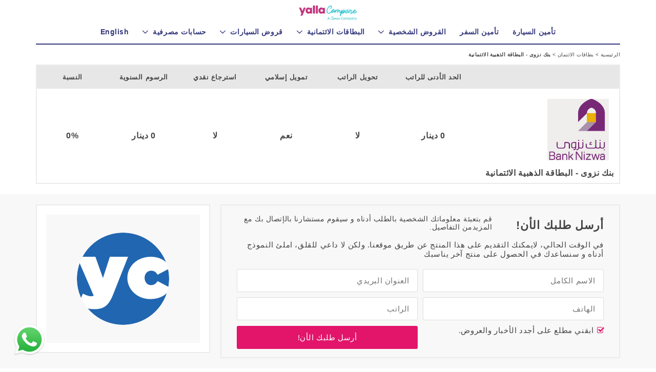

--- FILE ---
content_type: text/html;charset=utf-8
request_url: https://yallacompare.com/kwt/ar/%D8%A8%D8%B7%D8%A7%D9%82%D8%A7%D8%AA-%D8%A7%D9%84%D8%A7%D8%A6%D8%AA%D9%85%D8%A7%D9%86/%D8%A8%D9%86%D9%83-%D9%86%D8%B2%D9%88%D9%89-%D8%A7%D9%84%D8%A8%D8%B7%D8%A7%D9%82%D8%A9-%D8%A7%D9%84%D8%B0%D9%87%D8%A8%D9%8A%D8%A9-%D8%A7%D9%84%D8%A7%D8%A6%D8%AA%D9%85%D8%A7%D9%86%D9%8A%D8%A9/
body_size: 52129
content:


<!doctype html>



<html lang="ar"
      indexname="arabic"
      class="no-js"
      dir="rtl"
      data-country="kwt"
      currency="دينار"
      unique="2FDFA51OX8"
      encrypted="2158c7b1adf6b7412fef072eee021a73"
      data-endoint-host="https://api-int.yallacompare.com/insurance"
      data-api-key=""
      base="/">
<head>
    
    
        <!-- Google Tag Manager -->
<script>(function(w,d,s,l,i){w[l]=w[l]||[];w[l].push({'gtm.start':
    new Date().getTime(),event:'gtm.js'});var f=d.getElementsByTagName(s)[0],
    j=d.createElement(s),dl=l!='dataLayer'?'&l='+l:'';j.async=true;j.src=
    'https://www.googletagmanager.com/gtm.js?id='+i+dl;f.parentNode.insertBefore(j,f);
})(window,document,'script','dataLayer','GTM-N54HM4');</script>
<!-- End Google Tag Manager -->

    
    <script type="text/javascript" src="/assets/appBundle-df6d7b04b3a020061a99ff8ce4846321.js" defer="defer"></script>
    <script type="application/ld+json">
      {
            "@context": "http://schema.org",
            "@graph": [
                {
                  "@type": "WebSite",
                  "url": "https://yallacompare.com/kwt/ar",
                  "potentialAction": {
                    "@type": "SearchAction",
                    "target": "https://yallacompare.com/kwt/ar/search/?q={query}",
                    "query-input": "required name=query"
                  }
                },
                {
                    "@type": "Organization",
                    "name": "YallaCompare",
                    "url": "https://yallacompare.com/kwt/ar",
                    "logo": "https://assets.yallacompare.com/logo/yallacompare-favicon-logo-3x.png",
                    "contactPoint": [{
                        "@type": "ContactPoint",
                        "telephone": "+971-045622100",
                        "contactOption": "TollFree",
                        "areaServed": [
                              "UAE",
                              "KWT",
                              "LBN",
                              "QAT",
                              "OMN",
                              "KSA",
                              "JOR",
                              "AGY",
                              "BHR"
                        ],
                        "availableLanguage": [
                            "English",
                            "Arabic"
                        ],
                        "contactType": "customer service"
                    }],
                    "sameAs": [
                        "https://www.facebook.com/yallacompare",
                        "https://www.linkedin.com/company/yallacompare",
                        "https://twitter.com/YallaCompare"
                    ]
                }
            ]
      }
    </script>

    <meta http-equiv="Content-Type" content="text/html; charset=UTF-8">
    <meta http-equiv="X-UA-Compatible" content="IE=edge">
    <meta name="viewport" content="width=device-width, initial-scale=1.0, maximum-scale=1.0, user-scalable=no"/>

    <link rel="apple-touch-icon" sizes="180x180" href="/apple-touch-icon.png">
    <link rel="icon" type="image/png" sizes="32x32" href="/favicon-32x32.png">
    <link rel="icon" type="image/png" sizes="16x16" href="/favicon-16x16.png">
    <link rel="manifest" href="/manifest.json">
    <link rel="mask-icon" href="/safari-pinned-tab.svg" color="#36397D">
    <meta name="apple-mobile-web-app-title" content="yallacompare">
    <meta name="application-name" content="yallacompare">
    <meta name="theme-color" content="#ffffff">

    <title>بنك نزوى - البطاقة الذهبية الائتمانية</title>

    <link rel="stylesheet" href="/assets/fonts-057d7b09b8f452b1dcd5cd9a16032468.css"/>
    <link rel="stylesheet" href="/assets/application1-84cf6a3e95ceae10ed7d8a5d7285df2d.css"/>
    <link rel="stylesheet" href="/assets/application2-378c713412d6d1a3650f8a333b94ad99.css"/>

    
    <meta name="layout" content="main"/>
    
    
    

    <meta name="twitter:card" content="summary">
    <meta name="twitter:url" content="https://yallacompare.com/kwt/ar/%D8%A8%D8%B7%D8%A7%D9%82%D8%A7%D8%AA-%D8%A7%D9%84%D8%A7%D8%A6%D8%AA%D9%85%D8%A7%D9%86/%D8%A8%D9%86%D9%83-%D9%86%D8%B2%D9%88%D9%89-%D8%A7%D9%84%D8%A8%D8%B7%D8%A7%D9%82%D8%A9-%D8%A7%D9%84%D8%B0%D9%87%D8%A8%D9%8A%D8%A9-%D8%A7%D9%84%D8%A7%D8%A6%D8%AA%D9%85%D8%A7%D9%86%D9%8A%D8%A9/">
    <meta name="twitter:title" content="بنك نزوى - البطاقة الذهبية الائتمانية">
    <meta name="twitter:description" content="بنك نزوى - البطاقة الذهبية الائتمانية">
    <meta name="twitter:image" content="//assets.yallacompare.com/uploads/sites/4/2016/07/bank-nizwa.jpg"/>
    
    <meta property="og:url" content="https://yallacompare.com/kwt/ar/%D8%A8%D8%B7%D8%A7%D9%82%D8%A7%D8%AA-%D8%A7%D9%84%D8%A7%D8%A6%D8%AA%D9%85%D8%A7%D9%86/"/>
    <meta property="og:title" content="بنك نزوى - البطاقة الذهبية الائتمانية"/>
    <meta property="og:description" content="بنك نزوى - البطاقة الذهبية الائتمانية"/>
    <meta property="og:image" content="//assets.yallacompare.com/uploads/sites/4/2016/07/bank-nizwa.jpg"/>

    <link rel="canonical"
          href="https://yallacompare.com/kwt/ar/%D8%A8%D8%B7%D8%A7%D9%82%D8%A7%D8%AA-%D8%A7%D9%84%D8%A7%D8%A6%D8%AA%D9%85%D8%A7%D9%86/%D8%A8%D9%86%D9%83-%D9%86%D8%B2%D9%88%D9%89-%D8%A7%D9%84%D8%A8%D8%B7%D8%A7%D9%82%D8%A9-%D8%A7%D9%84%D8%B0%D9%87%D8%A8%D9%8A%D8%A9-%D8%A7%D9%84%D8%A7%D8%A6%D8%AA%D9%85%D8%A7%D9%86%D9%8A%D8%A9/"/>
    

    <script async src="https://securepubads.g.doubleclick.net/tag/js/gpt.js" crossorigin="anonymous"></script>
    <script>
        var googletag = googletag || {};
        googletag.cmd = googletag.cmd || [];

        (function () {
            var pushAd = function pushAd(address, width, height, containerId, index) {
                googletag.cmd.push(function () {

                    
                        var googleAdSlot = googletag.defineSlot(address, [width, height], containerId).setTargeting("test","infinitescroll");
                        googleAdSlot.addService(googletag.pubads());
                        if (index == 0) {
                            googletag.pubads().enableSingleRequest();
                            //googletag.pubads().disableInitialLoad();
                            googletag.enableServices();
                        }
                        googletag.pubads().refresh([googleAdSlot]);
                    
                });
            };

            window.addEventListener("load", function() {
                

                
                pushAd('/3540724/credit_cards_apply_300_250_1', 300, 250, 'v3-card-300x250', 0);
                
                pushAd('/3540724/credit_cards_apply_728_90_1', 728, 90, 'v3-bottom-728x90', 1);
                
                pushAd('/3540724/m_credit_cards_apply_300_250_1', 300, 250, 'v3-bottom-300x250', 2);
                
                pushAd('/3540724/m_credit_cards_apply_300_250_2', 300, 250, 'v3-bottom-2-300x250', 3);
                
            });
        }());
    </script>



    
    
    <script type="application/ld+json">
    {
        "@context": "http://schema.org/",
        "@type": "Product",
        "name": "بنك نزوى - البطاقة الذهبية الائتمانية",
        "image": "https://assets.yallacompare.com/uploads/sites/4/2016/07/bank-nizwa.jpg",
        "description": "بنك نزوى - البطاقة الذهبية الائتمانية",
        "url": "https://yallacompare.com/kwt/ar/%D8%A8%D8%B7%D8%A7%D9%82%D8%A7%D8%AA-%D8%A7%D9%84%D8%A7%D8%A6%D8%AA%D9%85%D8%A7%D9%86/%D8%A8%D9%86%D9%83-%D9%86%D8%B2%D9%88%D9%89-%D8%A7%D9%84%D8%A8%D8%B7%D8%A7%D9%82%D8%A9-%D8%A7%D9%84%D8%B0%D9%87%D8%A8%D9%8A%D8%A9-%D8%A7%D9%84%D8%A7%D8%A6%D8%AA%D9%85%D8%A7%D9%86%D9%8A%D8%A9/",
        "category" : "بطاقات-الائتمان",
        "brand": {
            "@type": "Thing",
            "name": "بنك نزوى",
            "url": "https://yallacompare.com/kwt/ar/%D8%A8%D8%B7%D8%A7%D9%82%D8%A7%D8%AA-%D8%A7%D9%84%D8%A7%D8%A6%D8%AA%D9%85%D8%A7%D9%86/%D8%A8%D9%86%D9%83-%D9%86%D8%B2%D9%88%D9%89-%D8%A7%D9%84%D8%A8%D8%B7%D8%A7%D9%82%D8%A9-%D8%A7%D9%84%D8%B0%D9%87%D8%A8%D9%8A%D8%A9-%D8%A7%D9%84%D8%A7%D8%A6%D8%AA%D9%85%D8%A7%D9%86%D9%8A%D8%A9/"
        }
    }
    </script>


</head>

<body id="body" base="/" class="" currency="دينار">

<header>

<div class="header">
    <div class="container" style="position: relative;">
        <div class="row clearfix">
            


<div class="header__logoContainer">
    <a href="/kwt/ar/">
        <img src="https://assets.yallacompare.com/yc-comin-logo.png"
             title="yallacompare - The leading online comparison site for banking and insurance in dubai and the UAE"
             alt="yallacompare - The leading online comparison site for banking and insurance in dubai and the UAE"/>
    </a>
</div>

        </div>

        <div class="hidden-md hidden-lg">
            <form class="headerSearch"
                  action="/kwt/ar/search/">
                <input id="headerSearchInput" name="q" type="text"
                       placeholder="أدخل ما تريده هنا و إبدأ بحثك الآن"
                       class="headerSearch__input textInput autocomplete--on"/>

                <button class="headerSearch__button button">
                    <i class="banking-icon-search"></i>
                </button>
            </form>
        </div>
        <div class="line-solid line--mobile-solid"></div>
    </div>

    <div class="visible-xs visible-sm hidden-md hidden-lg">
        <div class="navToggle">
            <div class="navToggle__bar"></div>

            <div class="navToggle__bar"></div>

            <div class="navToggle__bar"></div>
        </div>
        <i class="searchToggle banking-icon-search"></i>
    </div>
</div>

</header>

<nav>


<div id="mainNav" class="navMenu">



    <div class="hidden-md hidden-lg" style="text-align: center;">

        
    <a class="mobileLoginSignup mobileLoginSignup--signUp" href="/kwt/ar/my-account/sign-up/">
        سجل
    </a>
    <a class="mobileLoginSignup mobileLoginSignup--logIn" href="/kwt/ar/my-account/log-in/">
        تسجيل الدخول <i class="banking-icon-login-1"></i>
    </a>


    </div>

    <div class="container navMenu__container">
        
            <div class="menuItem" >
                <a href="/insurance/kwt/ar/car/" class="navMenu__groupLink">
                    
                        <h3 class="navMenu__groupHeader navMenu__groupHeader--noChildren">
                            <i class="banking-icon-none hidden-md hidden-lg"></i> تأمين السيارة
                        </h3>
                    

                </a>

                <div class="navMenu__group" id="تأمينالسيارة">

    

</div>

            </div>
        
            <div class="menuItem" >
                <a href="/insurance/kwt/ar/travel/" class="navMenu__groupLink">
                    
                        <h3 class="navMenu__groupHeader navMenu__groupHeader--noChildren">
                            <i class="banking-icon-none hidden-md hidden-lg"></i> تأمين السفر
                        </h3>
                    

                </a>

                <div class="navMenu__group" id="تأمينالسفر">

    

</div>

            </div>
        
            <div class="menuItem" data-toggle="collapse" data-target="#القروضالشخصية" aria-expanded="false">
                <a href="/kwt/ar/القروض-الشخصية/" class="navMenu__groupLink">
                    
                        <h3 class="navMenu__groupHeader ">
                            <i class="banking-icon-money hidden-md hidden-lg"></i> القروض الشخصية
                        </h3>
                    

                </a>

                <div class="navMenu__group" id="القروضالشخصية">

    
        
    
            <a href="/kwt/ar/القروض-الشخصية/" class="navMenu__item">
                أظهر كل القروض الشخصية
            </a>
    


    
        
    
            <a href="/kwt/ar/القروض-الشخصية/?feature=لا-تحويل-راتب" class="navMenu__item">
                لا تحويل راتب
            </a>
    


    
        
    
            <a href="/kwt/ar/القروض-الشخصية/?feature=تمويل-إسلامي" class="navMenu__item">
                تمويل إسلامي
            </a>
    


    

</div>

            </div>
        
            <div class="menuItem" data-toggle="collapse" data-target="#البطاقاتالائتمانية" aria-expanded="false">
                <a href="/kwt/ar/بطاقات-الائتمان/" class="navMenu__groupLink">
                    
                        <h3 class="navMenu__groupHeader ">
                            <i class="banking-icon-two-cards hidden-md hidden-lg"></i> البطاقات الائتمانية
                        </h3>
                    

                </a>

                <div class="navMenu__group" id="البطاقاتالائتمانية">

    
        
    
            <a href="/kwt/ar/بطاقات-الائتمان/" class="navMenu__item">
                أظهر كل البطاقات الائتمانية
            </a>
    


    
        
    
            <a href="/kwt/ar/بطاقات-الائتمان/?feature=ااسترجاع-نقدي" class="navMenu__item">
                استرجاع نقدي
            </a>
    


    
        
    
            <a href="/kwt/ar/بطاقات-الائتمان/?feature=الأميال-الجوية" class="navMenu__item">
                الأميال الجوية
            </a>
    


    
        
    
            <a href="/kwt/ar/بطاقات-الائتمان/?feature=تمويل-إسلامي" class="navMenu__item">
                تمويل إسلامي
            </a>
    


    

</div>

            </div>
        
            <div class="menuItem" data-toggle="collapse" data-target="#قروضالسيارات" aria-expanded="false">
                <a href="/kwt/ar/قروض-السيارات/" class="navMenu__groupLink">
                    
                        <h3 class="navMenu__groupHeader ">
                            <i class="banking-icon-auto-sale hidden-md hidden-lg"></i> قروض السيارات
                        </h3>
                    

                </a>

                <div class="navMenu__group" id="قروضالسيارات">

    
        
    
            <a href="/kwt/ar/قروض-السيارات/" class="navMenu__item">
                أظهر كل قروض السيارات
            </a>
    


    
        
    
            <a href="/kwt/ar/قروض-السيارات/?feature=تمويل-للسيارات-المستعملة" class="navMenu__item">
                تمويل السيارات المستعملة
            </a>
    


    
        
    
            <a href="/kwt/ar/قروض-السيارات/?feature=تمويل-إسلامي" class="navMenu__item">
                تمويل إسلامي
            </a>
    


    
        
    
            <a href="/car-deals/kwt/ar/" class="navMenu__item">
                عروض السيارات
            </a>
    


    

</div>

            </div>
        
            <div class="menuItem" data-toggle="collapse" data-target="#حساباتمصرفية" aria-expanded="false">
                <a href="/kwt/ar/حسابات-مصرفية/" class="navMenu__groupLink">
                    
                        <h3 class="navMenu__groupHeader ">
                            <i class="banking-icon-bank hidden-md hidden-lg"></i> حسابات مصرفية
                        </h3>
                    

                </a>

                <div class="navMenu__group" id="حساباتمصرفية">

    
        
    
            <a href="/kwt/ar/حسابات-مصرفية" class="navMenu__item">
                الحسابات المصرفية
            </a>
    


    
        
    
            <a href="/kwt/ar/حسابات-مصرفية/?feature=حسابات-توفير" class="navMenu__item">
                حساب توفير
            </a>
    


    
        
    
            <a href="/kwt/ar/حسابات-مصرفية/?feature=حساب-جاري" class="navMenu__item">
                حساب جاري
            </a>
    


    

</div>

            </div>
        

        <div class="menuItem menuItem--lang">
            
                <div>
    
        <a href="https://yallacompare.com/kwt/en/credit-cards/bank-nizwa-gold-credit-card" class="navMenu__groupLink">
            <h3 class="navMenu__groupHeader navMenu__groupHeader--noChildren">
                <i class="banking-icon- hidden-md hidden-lg"></i> English
            </h3>
        </a>
    
</div>

            
        </div>

        <div class="line-solid line--desktop-solid"></div>

        <div class="navMenu__accordion menuItem hidden-md hidden-lg" data-toggle="collapse"
             data-target="#countriesGroup"
             aria-expanded="false">
            <a href="#" class="navMenu__groupLink">
                <h3 class="navMenu__groupHeader">
                    <i class="banking-icon-planet-earth hidden-md hidden-lg"></i> بلدان
                </h3>
            </a>

            
                <div class="countries collapse" id="countriesGroup">
    
        
        
        
            <a class="countries__country" href="/bhr/ar/">
                <div class="countries__countryflag countries__countryflag--bhr"></div>
                <div class="countries__countryName">البحرين</div>
            </a>
        
        
    
        
        
        
            <a class="countries__country" href="/egy/ar/">
                <div class="countries__countryflag countries__countryflag--egy"></div>
                <div class="countries__countryName">مصر</div>
            </a>
        
        
    
        
        
        
            <a class="countries__country" href="/jor/ar/">
                <div class="countries__countryflag countries__countryflag--jor"></div>
                <div class="countries__countryName">الأردن</div>
            </a>
        
        
    
        
    
        
        
        
            <a class="countries__country" href="/omn/ar/">
                <div class="countries__countryflag countries__countryflag--omn"></div>
                <div class="countries__countryName">عمان</div>
            </a>
        
        
    
        
        
        
            <a class="countries__country" href="/kwt/ar/">
                <div class="countries__countryflag countries__countryflag--kwt"></div>
                <div class="countries__countryName">الكويت</div>
            </a>
        
        
    
        
        
        
            <a class="countries__country" href="/lbn/ar/">
                <div class="countries__countryflag countries__countryflag--lbn"></div>
                <div class="countries__countryName">لبنان</div>
            </a>
        
        
    
        
        
        
            <a class="countries__country" href="/qat/ar/">
                <div class="countries__countryflag countries__countryflag--qat"></div>
                <div class="countries__countryName">قطر</div>
            </a>
        
        
    
        
        
        
            <a class="countries__country" href="/uae/ar/">
                <div class="countries__countryflag countries__countryflag--uae"></div>
                <div class="countries__countryName">الإمارات</div>
            </a>
        
        
    
</div>

            
        </div>

        <div class="navMenu__langSelector hidden-md hidden-lg">
            <a href="/en/" class="navMenu__langItem">Eng</a>
            <a href="/ar/" class="navMenu__langItem">عربي</a>
        </div>

        
        <div class="onlyMobile1Rm">
            <div class="hidden-md hidden-lg">
                <a id="call-us-homepage-mobile-nav" href="tel:045622100" style="display: inline-block;padding: 1rem;font-size: 1.4rem;">
                    <div style="display: inline-block;">اتصل بنا على: 7273 266 800</div>
                </a>
            </div>
            <div class="hidden-md hidden-lg">
                <a href="/kwt/ar/الشروط-و-الأحكام" style="display: inline-block;padding: 1rem;font-size: 1.4rem;">
                    <div style="display: inline-block;">الشروط و الأحكام</div>
                </a>
            </div>
            <div class="hidden-md hidden-lg">
                <a href="/kwt/ar/سياسة-الخصوصية" style="display: inline-block;padding: 1rem;font-size: 1.4rem;">
                    <div style="display: inline-block;">سياسة الخصوصية</div>
                </a>
            </div>
            <div class="hidden-md hidden-lg">
                <a href="/kwt/ar/نبذة-عنا" style="display: inline-block;padding: 1rem;font-size: 1.4rem;">
                    <div style="display: inline-block;">نبذة عنا</div>
                </a>
            </div>
            <div class="hidden-md hidden-lg">
                <a href="/kwt/ar/إتصل-بنا" style="display: inline-block;padding: 1rem;font-size: 1.4rem;">
                    <div style="display: inline-block;">إتصل بنا</div>
                </a>
            </div>
        </div>

    </div>
</div>


</nav>

<main>



<div class="breadcrumbs">
    <div class="container">
            <a href="/kwt/ar/" class="breadcrumb__item">
    الرئيسية
</a>
 >
            <a href="/kwt/ar/%D8%A8%D8%B7%D8%A7%D9%82%D8%A7%D8%AA-%D8%A7%D9%84%D8%A7%D8%A6%D8%AA%D9%85%D8%A7%D9%86/" class="breadcrumb__item">
    بطاقات الائتمان
</a>
 >
            <div class="breadcrumb__item__active">
    بنك نزوى - البطاقة الذهبية الائتمانية
</div>
    </div>
</div>


<div class="productPageFeatures container">
    <table class="productPageFeatures__table" cellspacing="0">
        <thead>
        <tr>
            <th class="productPageFeatures___head__provider"></th>
            <th>الحد الأدنى للراتب</th>
            <th>تحويل الراتب</th>
            <th>تمويل إسلامي</th>
            <th>استرجاع نقدي</th>
            <th>الرسوم السنوية</th>
            <th>النسبة</th>
        </tr>
        </thead>
        <tbody>
        <tr>
            <td class="productPageFeatures___cell__provider">
                <a href="/kwt/ar/بنوك/%d8%a8%d9%86%d9%83-%d9%86%d8%b2%d9%88%d9%89/"
                   class="productPageFeatures___cell__provider__imageLink">
                    <img src="//assets.yallacompare.com/uploads/sites/4/2016/07/bank-nizwa.jpg"
                         class="productPageFeatures___cell__provider__image" alt="بنك نزوى - البطاقة الذهبية الائتمانية">
                </a>
                بنك نزوى - البطاقة الذهبية الائتمانية
            </td>
            <td class="productPageFeatures___cell">
                <span class="productPageFeatures___cell__heading visible-xs visible-sm">
                    الحد الأدنى للراتب:
                </span>
                
                0
                
                    دينار
                
            </td>
            <td class="productPageFeatures___cell">
                <span class="productPageFeatures___cell__heading visible-xs visible-sm">
                    تحويل الراتب:
                </span>
                لا
            </td>
            <td class="productPageFeatures___cell">
                <span class="productPageFeatures___cell__heading visible-xs visible-sm">
                    تمويل إسلامي:
                </span>
                نعم
            </td>
            <td class="productPageFeatures___cell">
                <span class="productPageFeatures___cell__heading visible-xs visible-sm">
                    استرجاع نقدي:
                </span>
                لا
            </td>
            <td class="productPageFeatures___cell">
                <span class="productPageFeatures___cell__heading visible-xs visible-sm">
                    الرسوم السنوية:
                </span>
                
                
                    0
                
                
                    دينار
                
            </td>
            <td class="productPageFeatures___cell">
                <span class="productPageFeatures___cell__heading visible-xs visible-sm">
                    النسبة:
                </span>
                0%
            </td>
        </tr>
        </tbody>
    </table>
    
</div>


    
        <div class="applicationFormRow">
            <div class="container">
                <div class="applicationFormRow__form applicationFormRow__column">
                    

    <div class="srpTable__viewMoreDetails_section srpTable__viewMoreDetails_form">
        
            
                <form class="srpLeadForm" action="/ajax/saveLead"
        onsubmit="ci4me.leadForm.onSubmit(event, true)">
            
            <span id="progressMessage" class="hidden">استلام البيانات ...</span>
            <span id="clickTrackingURL" class="hidden"></span>
            <input type="hidden" name="product" value="584518a077c89463d6da343d"/>
            <input type="hidden" name="category" value="بطاقات-الائتمان"/>
            <input type="hidden" name="productSlug" value="بنك-نزوى-البطاقة-الذهبية-الائتمانية"/>
            <input type="hidden" name="country"
                   value="kwt"/>
            <input type="hidden" name="language"
                   value="ar"/>
            
            <input type="hidden" id="gclid_field" name="gclid_field" value="">

            <div class="applicationForm">
                <div class="row applicationForm__topRow">
                    <div class="col-sm-6">
                        <div class="applicationForm_heading applicationForm_topSection">أرسل طلبك الأن!</div>
                    </div>

                    <div class="col-sm-6">
                        <div class="applicationForm_subHeading applicationForm_topSection">قم بتعبئة معلوماتك الشخصية بالطلب أدناه و سيقوم مستشارنا بالإتصال بك مع المزيدمن التفاصيل.</div>
                    </div>
                </div>
                
                    <div class="applicationForm__notAnActiveClient">
                        في الوقت الحالي، لايمكنك التقديم على هذا المنتج عن طريق موقعنا. ولكن لا داعي للقلق، املئ النموذج أدناه و سنساعدك في الحصول على منتج آخر يناسبك
                    </div>
                

                <div class="row applicationForm__row">
                    
                        <div class="col-sm-6">
    <input type="text" class="textInput " name="name" placeholder="الاسم الكامل" value=""/>
</div>

                    
                        <div class="col-sm-6">
    <input type="email" class="textInput" name="email" placeholder="العنوان البريدي"/>
</div>

                    
                        <div class="col-sm-6">
    <input type="number" class="textInput fullWidthPhone" name="telephone" placeholder="الهاتف"/>
</div>

                    
                        <div class="col-sm-6">
    <input id="salary"  name="salary" class="textInput delimit-thousands" type="number" placeholder="الراتب"
           maxlength="15" value="" />
</div>

                    
                    <div class="col-sm-6">

                    </div>
                </div>

                <div class="row applicationForm__row">
                    <div class="col-sm-6">
                        <div >
    <input type="checkbox" id="cb-cbId" name="signup" value="" class="" checked="true"/>
    <label for="cb-cbId" class="">&nbsp;ابقني مطلع على أجدد الأخبار والعروض.</label>
</div>

                    </div>

                    <div class="col-sm-6">
                        <button id="submitApplicationButton" type="submit" class="button button--applicationForm">أرسل طلبك الأن!</button>

                        

                    </div>
                </div>

                <div class="row applicationForm__row">
                    <div class="col-sm-12">
                        <div class="applicationForm__errorMessage">
                            بعض البيانات المطلوبة غير صحيحة
                        </div>
                    </div>
                </div>
            </div>
            </form>
        
    </div>


                </div>

                <div class="applicationFormRow__mpu applicationFormRow__column">
                    <div class="ads">
    <div id="v3-card-300x250" class="productPage_mpu">
        <script>
            googletag.cmd.push(function () {
                googletag.display('v3-card-300x250');
            })
        </script>
    </div>
</div>

                </div>
            </div>
        </div>
    

<div class="productDetails">
    <div class="container">
        <div class="productDetails__content">
            

    <div class="productDetails__section">
        نحن في بنك نزوى ندرك تماما كافة الاحتياجات المصرفية لعملائنا، لذا&nbsp;صممنا باقة تضم أوسع تشكيلة من بطاقات الائتمان&nbsp;المتوافقة مع الشريعة الإسلامية في السلطنة، فضلا عن عروضها ومزاياها المتنوعة التي قمنا باختيارها بعناية لتتلائم مع رغبات وتطلعات عملائنا علاوة على الارتقاء بنمط حياتك المهنية والشخصية. ببساطة هو عالم من العروض والمزايا الخاصة التي تتطلع لها.<br/><br/><b>المزايا وو الخصائص:</b>
<ul>
	<li>مقبولة عالمياً</li>
	<li>متوافقة مع الشريعة الإسلامية</li>
	<li>باقة متنوعة من البطاقات الائتمانية</li>
	<li>خيارات تسديد شهرية مخفضة</li>
	<li>إمكانية السحب النقدي</li>
	<li>إصدار بطاقات ائتمان إضافية لأفراد العائلة</li>
	<li>عروض وامتيازات جذابة</li>
</ul>
تخفيضات خاصة في أكثر من 61 متجر محلي، و تضم هذه القائمة مجموعة من المطاعم، و المنتجات و المراكز الصحية و عدد المحلات التجارية.
<h5>مثال توضيحي</h5>
<div class="additionalInfo">
<div class="productPageSection">
<div class="additionalInfo"><br/><br/><span dir="RTL" lang="AR-SA">إذا أنفقت 12,000 دينار كويتي&nbsp;بنسبة ربح مقدارها 18.9% (نسبة متغيرة) ، فسيكون معدل النسبة السنوية هو 18.9% (نسبة متغيرة)</span>.<br/><br/></div>
</div>
</div>
<h5 style="font-family: compare_ar2;line-height: 1.1;color: #434343;margin: 5px 5px 10px 25px;font-size: 21px;text-align: right;width: 794.323px"></h5>
    </div>














    <div class="calculatorDefinitions">
    <div class="calculatorDefinitions__title">
        ** تعريفات الآلة الحاسبة
    </div>

    <div class="calculatorDefinitions__item">
        <span class="calculatorDefinitions_itemHeading">المبلغ:</span>
        المبلغ الإجمالي من الأموال المقترضة، و الذي يشار إليه بالمبلغ الأصلي.
    </div>
    <div class="calculatorDefinitions__item">
        <span class="calculatorDefinitions_itemHeading">النسبة (%): </span>
        هذا هو معدل الفائده السنوي على المنتج الذي يعادل النسبة المئوية السنوية ، والذي سيتم حسابه في هذا المثال
    </div>
    <div class="calculatorDefinitions__item">
        <span class="calculatorDefinitions_itemHeading">سنوات:</span>
        هذا هو المصطلح الأصلي أو مدة المنتج، و لتي تصرح  بالسنوات
    </div>
    <div class="calculatorDefinitions__item">
        <span class="calculatorDefinitions_itemHeading">الدفع الشهري الفعلي:</span>
        هذا هو الدفع الشهري الفعال، الذي يأخذ في الاعتبار الرسوم والتكاليف الأخرى المرتبطة مع هذا المنتج. الدفع الشهري الفعلي هو أساس حساب معدل الربح السنوي
    </div>
    <div class="calculatorDefinitions__item">
        <span class="calculatorDefinitions_itemHeading">حساب معدل النسبة السنوي (%):</span>
        معدل النسبة المئوية السنوية المحسوبة (٪): يتم تحديد النسبة المئوية السنوية المحسوبة باستخدام معدل الفائده السنوي للمنتج بالإضافة إلى الرسوم والتكاليف الأخرى. قد تختلف هذه النسبة من بنك إلى بنك. معدل الفائده السنوي مفيد عند مقارنة اثنين أو أكثر من المنتجات مع أسعار الفائده وهياكل الرسوم المختلفة.
    </div>


</div>


        </div>

        <div class="productDetails_sidebar">
            
            

            <div id="v3-bottom-300x250" class="srp_bottomMPU">
    <script>
        googletag.cmd.push(function () {
            googletag.display('v3-bottom-300x250');
        })
    </script>
</div>

            <div class="blogWidget" data-category="" data-readMore='اقرأ أكثر'>
    <div class="blogWidget__logo">
        <a href="https://yallacompare.com/blog/kwt/ar/">
        <img src="https://assets.yallacompare.com/banking/images/YourMoney.png" />
        </a>
    </div>

    <div class="blogWidget__articles">
        <div class="row">
            <div class="blogWidget__item">

            </div>
        </div>
    </div>
</div>

        </div>
    </div>
</div>

<div class="relatedProducts">
    <div class="container">
        
    <div class="relatedProducts__singleProduct">
        <div class="relatedProducts__logo">
            <img src="//assets.yallacompare.com/uploads/kwt/584518a077c89463d6da3436/ar/Laki.jpg" alt=" NBK - بطاقة لكِ تيتانيوم">
        </div>
        <div class="relatedProducts__productName">
            NBK - بطاقة لكِ تيتانيوم
        </div>
        <div class="row">
        <div class="col-sm-6">
            <div class="relatedProducts__label">
                الحد الأدنى للراتب
            </div>
            <div class="relatedProducts__value">
                
                250
                
                    دينار
                
            </div>
        </div>
        <div class="col-sm-6">
            <div class="relatedProducts__label">
                النسبة
            </div>
            <div class="relatedProducts__value">
                0.83%
            </div>
        </div>
        </div>
        <div class="relatedProducts__button">
            <a href="/kwt/ar/بطاقات-الائتمان/nbk-بطاقة-لكِ-تيتانيوم/">
                <button class="button " 
        action="" onclick="" >
    المزيد
    
</button>

            </a>
        </div>
    </div>

    <div class="relatedProducts__singleProduct">
        <div class="relatedProducts__logo">
            <img src="//assets.yallacompare.com/uploads/kwt/584518a077c89463d6da3422/ar/Gulf bank visa infinite.jpg" alt=" بنك الخليج - بطاقة فيزا إنفينيت">
        </div>
        <div class="relatedProducts__productName">
            بنك الخليج - بطاقة فيزا إنفينيت
        </div>
        <div class="row">
        <div class="col-sm-6">
            <div class="relatedProducts__label">
                الحد الأدنى للراتب
            </div>
            <div class="relatedProducts__value">
                
                50,000
                
                    دينار
                
            </div>
        </div>
        <div class="col-sm-6">
            <div class="relatedProducts__label">
                النسبة
            </div>
            <div class="relatedProducts__value">
                8.33%
            </div>
        </div>
        </div>
        <div class="relatedProducts__button">
            <a href="/kwt/ar/بطاقات-الائتمان/بنك-الخليج-بطاقة-فيزا-الذهبية/">
                <button class="button " 
        action="" onclick="" >
    المزيد
    
</button>

            </a>
        </div>
    </div>

    <div class="relatedProducts__singleProduct">
        <div class="relatedProducts__logo">
            <img src="//assets.yallacompare.com/uploads/kwt/584518a077c89463d6da3429/ar/Boubyan bank visa gold.jpg" alt=" بنك بوبيان - بطاقة فيزا الإئتمانية الذهبية">
        </div>
        <div class="relatedProducts__productName">
            بنك بوبيان - بطاقة فيزا الإئتمانية الذهبية
        </div>
        <div class="row">
        <div class="col-sm-6">
            <div class="relatedProducts__label">
                الحد الأدنى للراتب
            </div>
            <div class="relatedProducts__value">
                
                1,000
                
                    دينار
                
            </div>
        </div>
        <div class="col-sm-6">
            <div class="relatedProducts__label">
                النسبة
            </div>
            <div class="relatedProducts__value">
                0.00%
            </div>
        </div>
        </div>
        <div class="relatedProducts__button">
            <a href="/kwt/ar/بطاقات-الائتمان/بنك-بوبيان-بطاقة-فيزا-الإئتمانية-الذه/">
                <button class="button " 
        action="" onclick="" >
    المزيد
    
</button>

            </a>
        </div>
    </div>

    <div class="relatedProducts__singleProduct">
        <div class="relatedProducts__logo">
            <img src="//assets.yallacompare.com/uploads/sites/4/2015/05/download.jpg" alt=" أمريكان إكسبريس – بطاقة الإئتمان البلاتينية">
        </div>
        <div class="relatedProducts__productName">
            أمريكان إكسبريس – بطاقة الإئتمان البلاتينية
        </div>
        <div class="row">
        <div class="col-sm-6">
            <div class="relatedProducts__label">
                الحد الأدنى للراتب
            </div>
            <div class="relatedProducts__value">
                
                1,500
                
                    دينار
                
            </div>
        </div>
        <div class="col-sm-6">
            <div class="relatedProducts__label">
                النسبة
            </div>
            <div class="relatedProducts__value">
                1.75%
            </div>
        </div>
        </div>
        <div class="relatedProducts__button">
            <a href="/kwt/ar/بطاقات-الائتمان/أمريكان-إكسبريس-بطاقة-الإئتمان-البل/">
                <button class="button " 
        action="" onclick="" >
    المزيد
    
</button>

            </a>
        </div>
    </div>


    </div>
</div>
<div id="v3-bottom-728x90" class="srp_bottom728x90 hidden-xs">
    <script>
        googletag.cmd.push(function () {
            googletag.display('v3-bottom-728x90');
        })
    </script>
</div>

<div id="v3-bottom-2-300x250" class="srp_bottomMPU">
    <script>
        googletag.cmd.push(function () {
            googletag.display('v3-bottom-2-300x250');
        })
    </script>
</div>





<div class="stickyApplyNow" data-stick-to-bottom="false">

    <button class="stickyApplyNow__button button">
        أرسل طلبك الأن!
    </button>
    
</div>

</main>

<footer><div class="footer">
    <div class="hidden-xs hidden-sm">
        <div class="footer__sitemap">

    

        <div class="container insuranceLinkContainer">
        <div class="">
            <div class="text-center">
                <h2 class="heading text-center">
                    قارن المزيد من منتجاتنا المالية
                </h2>
            </div>
        </div>

        <div class="d-flex justify-content-center footerInsuranceLinks">
            
                <div class="">
                    <h4>
                        <a href="https://yallacompare.com/insurance/kwt/ar/car">
                            تأمين السيارات
                        </a>
                    </h4>
                </div>
            
            
            
            
            
                <div class="">
                    <h4>
                        <a href="https://yallacompare.com/insurance/kwt/ar/travel">
                            تأمين السفر
                        </a>
                    </h4>
                </div>
            
            
            </div>
        </div>

    
    <div class="container">
        <div class="sitemap">
    <div class="container">
        <div class="row">
            
                <div class="col-md-2">
                    <a href="#" target="" class="sitemap__title none">
                        هل تحتاج للمزيد من المعلومات
                    </a>
                    
                        <a href="/kwt/ar/%d8%b3%d9%8a%d8%a7%d8%b3%d8%a9-%d8%a7%d9%84%d8%ae%d8%b5%d9%88%d8%b5%d9%8a%d8%a9/" target="" class="sitemap__item none">
                            سياسة الخصوصية
                        </a>
                    
                        <a href="/kwt/ar/إتصل-بنا/" target="" class="sitemap__item none">
                            إتصل بنا
                        </a>
                    
                </div>
            
                <div class="col-md-2">
                    <a href="/kwt/ar/القروض-الشخصية/" target="" class="sitemap__title none">
                        القروض الشخصية
                    </a>
                    
                        <a href="/kwt/ar/القروض-الشخصية/بنك-البحرين-و-الكويت-القرض-الاستهلاكي/" target="" class="sitemap__item none">
                            بنك البحرين و الكويت
                        </a>
                    
                        <a href="/kwt/ar/القروض-الشخصية/بنك-الكويت-الوطني-القرض-الاستهلاكي/" target="" class="sitemap__item none">
                            بنك الكويت الوطني
                        </a>
                    
                        <a href="/kwt/ar/القروض-الشخصية/بنك-الدوحة-القرض-الشخصي/" target="" class="sitemap__item none">
                            بنك الدوحة – القرض الشخصي
                        </a>
                    
                </div>
            
                <div class="col-md-2">
                    <a href="/kwt/ar/بطاقات-الائتمان/" target="" class="sitemap__title none">
                        البطاقات الائتمانية
                    </a>
                    
                        <a href="/kwt/ar/بطاقات-الائتمان/البنك-الأهلي-الكويتي-بطاقة-فيزا-البلا/" target="" class="sitemap__item none">
                            البنك الأهلي الكويتي - بطاقة فيزا البلاتينية
                        </a>
                    
                        <a href="/kwt/ar/بطاقات-الائتمان/البنك-الأهلي-المتحد-بطاقة-الإئتمان-ال/" target="" class="sitemap__item none">
                            البنك الأهلي المتحد – بطاقة الإئتمان الذهبية
                        </a>
                    
                        <a href="/kwt/ar/بطاقات-الائتمان/البنك-التجاري-الكويتي-بطاقة-فيزا-الذه/" target="" class="sitemap__item none">
                            البنك التجاري الكويتي – بطاقة فيزا الذهبية
                        </a>
                    
                </div>
            
                <div class="col-md-2">
                    <a href="/kwt/ar/قروض-السيارات/" target="" class="sitemap__title none">
                        قروض السيارات
                    </a>
                    
                        <a href="/kwt/ar/قروض-السيارات/البنك-الأهلي-الكويتي-قرض-السيارات/" target="" class="sitemap__item none">
                            البنك الأهلي الكويتي – قرض السيارات
                        </a>
                    
                        <a href="/kwt/ar/قروض-السيارات/بنك-الخليج-قرض-السيارة/" target="" class="sitemap__item none">
                            بنك الخليج – قرض السيارة
                        </a>
                    
                        <a href="/kwt/ar/قروض-السيارات/بنك-بوبيان-تمويل-السيارات/" target="" class="sitemap__item none">
                            بنك بوبيان – تمويل السيارات
                        </a>
                    
                </div>
            
            <div class="col-md-2">
                <div class="sitemap__title sitemap__title--noLink">
    أظهر لنا بعض المحبة
</div>
                <div class="sitemap__socialMediaContainer">
    
<div class="socialMedia clearfix">
    <a class="socialMedia__icon" href="https://www.linkedin.com/company/yallacompare" target="_blank" rel="noopener">
    <i class="banking-icon-linkedin"></i>
</a>

    <a class="socialMedia__icon" href="https://twitter.com/YallaCompare" target="_blank" rel="noopener">
    <i class="banking-icon-twitter"></i>
</a>

    <a class="socialMedia__icon" href="https://www.facebook.com/yallacompare" target="_blank" rel="noopener">
    <i class="banking-icon-facebook"></i>
</a>

</div>

</div>
                <div class="subscribe">
    <div class="subscribe__form">
        <div class="subscribe__text">
            اشترك بنشرتنا الإخبارية
        </div>

        <input id="subscribeInput" name="email" type="email" class="subscribe__input textInput" placeholder="البريد الإلكتروني"
               onkeypress="ci4me.subscribeForm.keyPressed(event)"/>

        <button class="subscribe__button button" onclick="ci4me.subscribeForm.onSubmit()">
            <i class="banking-icon-black-back-closed-envelope-shape"></i>
        </button>

        <div class="subscribe__error">
            البريد الإلكتروني غير صحيح
        </div>
    </div>

    <div class="subscribe__thankyou">
        أشكركم على الاشتراك!
    </div>
</div>

                
            </div>
        </div>
    </div>
</div>

        
            <div class="countries collapse" id="countriesGroup">
    
        
        
        
            <a class="countries__country" href="/bhr/ar/">
                <div class="countries__countryflag countries__countryflag--bhr"></div>
                <div class="countries__countryName">البحرين</div>
            </a>
        
        
    
        
        
        
            <a class="countries__country" href="/egy/ar/">
                <div class="countries__countryflag countries__countryflag--egy"></div>
                <div class="countries__countryName">مصر</div>
            </a>
        
        
    
        
        
        
            <a class="countries__country" href="/jor/ar/">
                <div class="countries__countryflag countries__countryflag--jor"></div>
                <div class="countries__countryName">الأردن</div>
            </a>
        
        
    
        
    
        
        
        
            <a class="countries__country" href="/omn/ar/">
                <div class="countries__countryflag countries__countryflag--omn"></div>
                <div class="countries__countryName">عمان</div>
            </a>
        
        
    
        
        
        
            <a class="countries__country" href="/kwt/ar/">
                <div class="countries__countryflag countries__countryflag--kwt"></div>
                <div class="countries__countryName">الكويت</div>
            </a>
        
        
    
        
        
        
            <a class="countries__country" href="/lbn/ar/">
                <div class="countries__countryflag countries__countryflag--lbn"></div>
                <div class="countries__countryName">لبنان</div>
            </a>
        
        
    
        
        
        
            <a class="countries__country" href="/qat/ar/">
                <div class="countries__countryflag countries__countryflag--qat"></div>
                <div class="countries__countryName">قطر</div>
            </a>
        
        
    
        
        
        
            <a class="countries__country" href="/uae/ar/">
                <div class="countries__countryflag countries__countryflag--uae"></div>
                <div class="countries__countryName">الإمارات</div>
            </a>
        
        
    
</div>

        
    </div>
</div>

        <div class="footer__disclaimer">
    <div class="container">
        
            <p>
                yallacompare هو احدى مجموعة
            </p>

            <p>
                yallacompare منطقة حرة ذ.م.م، برج الفجيرة، الفجيرة، الإمارات العربية المتحدة.المعلومات المُدرجة على yallacompare.com مزودة لغرض التوضيح فقط. الأسعار و النسب قابلة للتغير بناءً على وضعك الراهن. يجب عليك التحدث إلى اختصاصي قبل أخذ اي شكل من أشكال التمويل.
            </p>

            <p>
                الآثار المترتبه في حالة عدم الدفع: في حال عدم قدرتك سداد المبلغ الذي يتوجب عليك، يحق للبنك الذي قد تعاملت معه برفع إدعاء عليك مما قد يؤثر سلبياً في المستقبل إذا أردت الإقتراض من بنك آخر في في دولة الإمارات.
            </p>


        
        <p>
            منزلك قد يكون عِرضه للإسترجاع إذا لم تقم بالإلتزام بالدفعات المترتبه عليك من قبل البنك.
        </p>
        
    </div>
</div>

    </div>
    

    <div class="footer__copywrite">
    © 2026 yallacompare جميع الحقوق محفوظة.
</div>

    <div class="cta-whatsapp">
        <a href="https://wa.me/97145622100" target="_blank">
            <img src="https://assets.yallacompare.com/uploads/WhatsApp_icon.png"/>
        </a>
    </div>
</div>
</footer>

</body>
</html>


--- FILE ---
content_type: text/html; charset=utf-8
request_url: https://www.google.com/recaptcha/api2/aframe
body_size: 182
content:
<!DOCTYPE HTML><html><head><meta http-equiv="content-type" content="text/html; charset=UTF-8"></head><body><script nonce="fIxEf9I9Z29ZvSFs_yNd4w">/** Anti-fraud and anti-abuse applications only. See google.com/recaptcha */ try{var clients={'sodar':'https://pagead2.googlesyndication.com/pagead/sodar?'};window.addEventListener("message",function(a){try{if(a.source===window.parent){var b=JSON.parse(a.data);var c=clients[b['id']];if(c){var d=document.createElement('img');d.src=c+b['params']+'&rc='+(localStorage.getItem("rc::a")?sessionStorage.getItem("rc::b"):"");window.document.body.appendChild(d);sessionStorage.setItem("rc::e",parseInt(sessionStorage.getItem("rc::e")||0)+1);localStorage.setItem("rc::h",'1769486079491');}}}catch(b){}});window.parent.postMessage("_grecaptcha_ready", "*");}catch(b){}</script></body></html>

--- FILE ---
content_type: text/css;charset=UTF-8
request_url: https://yallacompare.com/assets/application2-378c713412d6d1a3650f8a333b94ad99.css
body_size: 140449
content:
.paddedSection {padding: 30px 20px;}.pink-section {background-color: #E2156B;color: white;padding: 30px 0;}.blue-section {background-color: #36397D;color: white;padding: 30px 0;}.paddedSection--egypt {background-size: cover;background-position: center;background-repeat: no-repeat;min-height: 442px;}@media (min-width: 481px) {.paddedSection--egypt {background-image: url("https://assets.yallacompare.com/banking/images/egypt-header-bg%40original-min.jpg");}.paddedSection--egypt .slick-arrow::before {color: white;}}@media (max-width: 480px) {.paddedSection--egypt {background-image: url("/assets/header/egypt-header-sm.jpg");}}@media (max-width: 480px) {[dir="ltr"] .paddedSection--egypt .container {padding-left: 5px;}[dir="rtl"] .paddedSection--egypt .container {padding-right: 5px;}}@media (min-width: 768px) {[dir="ltr"] .paddedSection--egypt .slick-track {padding-left: 75px;}[dir="rtl"] .paddedSection--egypt .slick-track {padding-right: 75px;}}.paddedSection--egypt .slick-dots {display: none !important;}@media only screen and (min-width: 768px) {.paddedSection--egypt {padding: 74px 20px;min-height: 444px;}}@media only screen and (min-width: 992px) {.paddedSection--egypt {min-height: 550px;}}.paddedSection--egypt .paddedSection-form {border-bottom: 8px solid #36397D;background: rgba(255, 255, 255, 0.8);width: 43%;-webkit-border-radius: 3px;-moz-border-radius: 3px;color: black;border-radius: 3px;padding: 12px 18px;margin: 15px 5px;-webkit-box-shadow: 0px 2px 12px -2px rgba(0, 0, 0, 0.75);-moz-box-shadow: 0px 2px 12px -2px rgba(0, 0, 0, 0.75);box-shadow: 0px 2px 12px -2px rgba(0, 0, 0, 0.75);}@media (max-width: 480px) {.paddedSection--egypt .paddedSection-form {width: 100%;}}@media (min-width: 1200px) {.paddedSection--egypt .paddedSection-form {width: 35%;}}.paddedSection--egypt .paddedSection-form .landingPageHero__head-title {font-size: 3rem;margin-top: 15px;margin-bottom: 0;}@media (max-width: 768px) {.paddedSection--egypt .paddedSection-form .landingPageHero__head-title {font-size: 2.2rem;}}.paddedSection--egypt .paddedSection-form .paddedSection-form__btn {width: 55%;font-weight: 800;font-size: 1.5rem;padding: 0 5px;}@media (max-width: 480px) {.paddedSection--egypt .paddedSection-form .paddedSection-form__btn {width: 70%;font-size: 1.5rem;}}@media (min-width: 481px) and (max-width: 768px) {.paddedSection--egypt .paddedSection-form .paddedSection-form__btn {width: 80%;}}.paddedSection--egypt .paddedSection-form .paddedSection__title {font-family: unset;margin: .5rem 0 25px;max-width: 460px;padding-right: 0;color: #36397D;}@media screen and (min-width: 992px) {.paddedSection--egypt .paddedSection-form .paddedSection__title {font-size: 2rem;}}@media screen and (max-width: 992px) {.paddedSection--egypt .paddedSection-form .paddedSection__title {letter-spacing: 0.6px;}}@media (max-width: 991px) {.paddedSection--egypt .paddedSection-form .paddedSection__title {font-size: 1.8rem;}}.paddedSection--cityBackground {background-size: cover;background: url("[data-uri]");min-height: 442px;}@media only screen and (min-width: 768px) {.paddedSection--cityBackground {padding: 74px 20px;min-height: 444px;}}@media only screen and (min-width: 992px) {.paddedSection--cityBackground {min-height: 500px;}}.paddedSection--clrSecondaryLighter {background-color: #f5f5f5;}.sectionBgClrSecondaryLight {background-color: #f3f3f3;}.paddedSection--hidden {display: none;}.sectionBgClrPrimaryNeon {background-color: #676bd0;}@media only screen and (min-width: 992px) {.sectionDeskItems {background-repeat: no-repeat;background-size: 450px;}}@media only screen and (min-width: 992px) and (min-width: 992px) {[dir="ltr"] .sectionDeskItems {background-position: left 100px bottom;}[dir="rtl"] .sectionDeskItems {background-position: right 100px bottom;}}@media only screen and (min-width: 992px) and (min-width: 1200px) {[dir="ltr"] .sectionDeskItems {background-position: left 160px bottom;}[dir="rtl"] .sectionDeskItems {background-position: right 160px bottom;}}[dir="ltr"] [class*="col-xs-"] {float: left;}[dir="rtl"] [class*="col-xs-"] {float: right;}@media only screen and (min-width: 768px) {[dir="ltr"] [class*="col-sm-"] {float: left;}[dir="rtl"] [class*="col-sm-"] {float: right;}}@media only screen and (min-width: 992px) {[dir="ltr"] [class*="col-md-"] {float: left;}[dir="rtl"] [class*="col-md-"] {float: right;}}@media only screen and (min-width: 1200px) {[dir="ltr"] [class*="col-lg-"] {float: left;}[dir="rtl"] [class*="col-lg-"] {float: right;}}.myAccount_modal-open {overflow: hidden;}.myAccount_modal {position: fixed;top: 0;right: 0;bottom: 0;left: 0;z-index: 1050;display: none;overflow: hidden;-webkit-overflow-scrolling: touch;outline: 0;}.myAccount_modal.fade .myAccount_modal-dialog {-webkit-transform: translate(0, -25%);-ms-transform: translate(0, -25%);-o-transform: translate(0, -25%);transform: translate(0, -25%);-webkit-transition: -webkit-transform 0.3s ease-out;-o-transition: -o-transform 0.3s ease-out;transition: transform 0.3s ease-out;}.myAccount_modal.in .myAccount_modal-dialog {-webkit-transform: translate(0, 0);-ms-transform: translate(0, 0);-o-transform: translate(0, 0);transform: translate(0, 0);}.myAccount_modal-open .myAccount_modal {overflow-x: hidden;overflow-y: auto;}.myAccount_modal-dialog {position: relative;width: auto;margin: 10px;}.myAccount_modal-content {position: relative;background-color: #ffffff;-webkit-background-clip: padding-box;background-clip: padding-box;border: 1px solid #999999;border: 1px solid rgba(0, 0, 0, 0.2);border-radius: 6px;-webkit-box-shadow: 0 3px 9px rgba(0, 0, 0, 0.5);box-shadow: 0 3px 9px rgba(0, 0, 0, 0.5);outline: 0;}.modal-backdrop {position: fixed;top: 0;right: 0;bottom: 0;left: 0;z-index: 1040;background-color: #000000;}.modal-backdrop.fade {filter: alpha(opacity=0);opacity: 0;}.modal-backdrop.in {filter: alpha(opacity=50);opacity: 0.5;}.myAccount_modal-header {padding: 15px;border-bottom: 1px solid #e5e5e5;}.myAccount_modal-header .close {margin-top: -2px;}.myAccount_modal-title {margin: 0;line-height: 1.42857143;font-size: 20px;}.myAccount_modal-body {position: relative;padding: 15px;}.myAccount_modal-footer {padding: 15px;text-align: right;border-top: 1px solid #e5e5e5;}.myAccount_modal-footer .btn + .btn {margin-bottom: 0;margin-left: 5px;}.myAccount_modal-footer .btn-group .btn + .btn {margin-left: -1px;}.myAccount_modal-footer .btn-block + .btn-block {margin-left: 0;}.myAccount_modal-scrollbar-measure {position: absolute;top: -9999px;width: 50px;height: 50px;overflow: scroll;}@media (min-width: 768px) {.myAccount_modal-dialog {width: 600px;margin: 30px auto;}.myAccount_modal-content {-webkit-box-shadow: 0 5px 15px rgba(0, 0, 0, 0.5);box-shadow: 0 5px 15px rgba(0, 0, 0, 0.5);}.myAccount_modal-sm {width: 300px;}}@media (min-width: 992px) {.myAccount_modal-lg {width: 900px;}}.clearfix:before,.clearfix:after,.myAccount_modal-header:before,.myAccount_modal-header:after,.myAccount_modal-footer:before,.myAccount_modal-footer:after {display: table;content: " ";}.clearfix:after,.myAccount_modal-header:after,.myAccount_modal-footer:after {clear: both;}.table-responsive {overflow: auto;}.navMenu {color: white;font-size: 2rem;width: calc(100%);z-index: 1000;max-height: 100vh;background-color: #36397D;position: relative;}@media only screen and (max-width: 991px) {.navMenu {will-change: transform;-webkit-transition: transform .3s ease-in;-moz-transition: transform .3s ease-in;-ms-transition: transform .3s ease-in;-o-transition: transform .3s ease-in;transition: transform .3s ease-in;position: fixed;height: 100vh;overflow-x: hidden;overflow-y: auto;}[dir="ltr"] .navMenu {-webkit-transform: translate(-100%, 0);-moz-transform: translate(-100%, 0);-ms-transform: translate(-100%, 0);-o-transform: translate(-100%, 0);transform: translate(-100%, 0);}[dir="rtl"] .navMenu {-webkit-transform: translate(100%, 0);-moz-transform: translate(100%, 0);-ms-transform: translate(100%, 0);-o-transform: translate(100%, 0);transform: translate(100%, 0);}[dir="ltr"] .navMenu {padding: 0 0 0 60px;}[dir="rtl"] .navMenu {padding: 0 60px 0 0;}.navMenu:after {content: '';position: absolute;min-height: 100%;height: 100%;top: 0;width: 10px;}[dir="ltr"] .navMenu:after {right: 0;}[dir="rtl"] .navMenu:after {left: 0;}}@media only screen and (min-width: 992px) {.navMenu {text-align: center;color: #36397D;font-weight: 900;background-color: white;}}@media screen and (max-width: 991px) {.navMenu .navMenu__container {margin: 0 -15px;}}@media only screen and (max-width: 991px) {[dir='ltr'] .navMenu:after {background: -moz-linear-gradient(left, rgba(51, 51, 51, 0) 0%, rgba(51, 51, 51, 0.35) 100%);background: -webkit-linear-gradient(left, rgba(51, 51, 51, 0) 0%, rgba(51, 51, 51, 0.35) 100%);background: linear-gradient(to right, rgba(51, 51, 51, 0) 0%, rgba(51, 51, 51, 0.35) 100%);filter: progid:DXImageTransform.Microsoft.gradient(startColorstr='#00333333', endColorstr='#59333333', GradientType=1);}[dir='rtl'] .navMenu:after {background: -moz-linear-gradient(right, rgba(51, 51, 51, 0) 0%, rgba(51, 51, 51, 0.35) 100%);background: -webkit-linear-gradient(right, rgba(51, 51, 51, 0) 0%, rgba(51, 51, 51, 0.35) 100%);background: linear-gradient(to left, rgba(51, 51, 51, 0) 0%, rgba(51, 51, 51, 0.35) 100%);}}.navMenu--shifted {-webkit-transition: transform .3s ease-out;-moz-transition: transform .3s ease-out;-ms-transition: transform .3s ease-out;-o-transition: transform .3s ease-out;transition: transform .3s ease-out;}[dir="ltr"] .navMenu--shifted {-webkit-transform: translate(-60px, 0);-moz-transform: translate(-60px, 0);-ms-transform: translate(-60px, 0);-o-transform: translate(-60px, 0);transform: translate(-60px, 0);}[dir="rtl"] .navMenu--shifted {-webkit-transform: translate(60px, 0);-moz-transform: translate(60px, 0);-ms-transform: translate(60px, 0);-o-transform: translate(60px, 0);transform: translate(60px, 0);}.mobileLoginSignup {display: inline-block;width: calc(50% - 2rem);text-align: center;margin: 1rem .5rem;padding: 1rem .5rem;font-size: 3.8vw;}.mobileLoginSignup--signUp {background-color: #E2156B;}.mobileLoginSignup--logIn {background-color: #36397D;border: 1px solid white;}.mobileLoginSignup--myAccount {width: calc(100% - 4rem);border: 1px solid white;}@media screen and (max-width: 991px) {.navMenu__groupHeader--highlight {display: none;}}.navMenu__groupHeader--highlight h3 {color: #E2156B;}@media only screen and (max-width: 991px) {.navMenu__group {display: none;border-bottom: solid 1px #36397D;will-change: height, display;padding: 0;}}@media only screen and (min-width: 992px) {.navMenu__group {visibility: hidden;opacity: 0;position: absolute;background-color: white;color: #36397D;padding: 0;min-width: 180px;box-shadow: 0 0 20px rgba(0, 0, 0, 0.15);-webkit-transform: translateY(25px);-moz-transform: translateY(25px);-ms-transform: translateY(25px);-o-transform: translateY(25px);transform: translateY(25px);}}.menuItem:hover .navMenu__group {visibility: visible;opacity: 1;-webkit-transform: translateY(0);-moz-transform: translateY(0);-ms-transform: translateY(0);-o-transform: translateY(0);transform: translateY(0);will-change: opacity, visibility, transform;-webkit-transition: visibility .3s, opacity, .3s, transform .2s;-moz-transition: visibility .3s, opacity .3s, transform .2s;-ms-transition: visibility .3s, opacity .3s, transform .2s;-o-transition: visibility .3s, opacity .3s, transform .2s;transition: visibility .3s, opacity .3s, transform .2s;}@media screen and (min-width: 992px) {.menuItem:hover .navMenu__group {background-color: #36397D;color: white;}}.navMenu__group hr {border-left: 0px solid #ebebeb;border-right: 0px solid #ebebeb;border-top: 0px solid #ebebeb;}@media only screen and (max-width: 991px) {.navMenu__group hr {border-top: 1px solid #2a75d6;border-bottom: 0px solid #2a75d6;}}.navMenu__groupHeader {padding: 10px 20px;font-size: 1.4rem;line-height: 2.5rem;position: relative;}@media only screen and (max-width: 991px) {.navMenu__groupHeader {border-bottom: solid 1px #36397D;}}@media only screen and (min-width: 992px) {.navMenu__groupHeader {cursor: pointer;}[dir="ltr"] .navMenu__groupHeader {padding: 10px 30px 10px 10px;}[dir="rtl"] .navMenu__groupHeader {padding: 10px 10px 10px 30px;}.navMenu__groupHeader:hover {background-color: #36397D;color: white;}.navMenu__groupHeader:hover:before {color: white;}}@media only screen and (min-width: 992px) {.menuItem:hover .navMenu__groupHeader {background-color: #36397D;color: white;}.menuItem:hover .navMenu__groupHeader:before {color: white;}}@media only screen and (max-width: 991px) {.menuItem {background-color: #36397D;border-bottom: 1px solid rgba(255, 255, 255, 0.1);}.menuItem:first-of-type {border-bottom: 1px solid rgba(255, 255, 255, 0.1);}}.navMenu__groupHeader:before {position: absolute;font-size: 20px;font-family: banking-icons;content: '\e802';top: 50%;will-change: transform;-webkit-transform: translateY(-50%) rotate(0deg);-moz-transform: translateY(-50%) rotate(0deg);-ms-transform: translateY(-50%) rotate(0deg);-o-transform: translateY(-50%) rotate(0deg);transform: translateY(-50%) rotate(0deg);-webkit-transition: transform .25s;-moz-transition: transform .25s;-ms-transition: transform .25s;-o-transition: transform .25s;transition: transform .25s;color: #272a68;}[dir="ltr"] .navMenu__groupHeader:before {right: 20px;}[dir="rtl"] .navMenu__groupHeader:before {left: 20px;}@media only screen and (min-width: 992px) {.navMenu__groupHeader:before {color: #36397D;font-size: 1.2rem;}[dir="ltr"] .navMenu__groupHeader:before {right: 10px;}[dir="rtl"] .navMenu__groupHeader:before {left: 10px;}}@media only screen and (min-width: 992px) {[dir="ltr"] .navMenu__groupHeader--noChildren {padding: 1rem 1rem 1rem 1rem;}[dir="rtl"] .navMenu__groupHeader--noChildren {padding: 1rem 1rem 1rem 1rem;}}.navMenu__groupHeader--noChildren:before {content: '';}.menuItem .ui-state-active:before {transform-origin: center center;-webkit-transform: translateY(-50%) rotate(180deg);-moz-transform: translateY(-50%) rotate(180deg);-ms-transform: translateY(-50%) rotate(180deg);-o-transform: translateY(-50%) rotate(180deg);transform: translateY(-50%) rotate(180deg);}.menuItem--lang {display: none;}@media screen and (min-width: 992px) {.menuItem--lang {display: block;}}.navMenu__groupHeader--centered {text-align: center;}.navMenu__item {font-size: 1.4rem;display: block;color: #fff;}@media only screen and (max-width: 991px) {.navMenu__item {will-change: transform;}[dir="ltr"] .navMenu__item {padding: 15px 10px 15px 55px;}[dir="rtl"] .navMenu__item {padding: 15px 55px 15px 10px;}[dir="ltr"] .navMenu__item {-webkit-transform: translate(-15px, 0);-moz-transform: translate(-15px, 0);-ms-transform: translate(-15px, 0);-o-transform: translate(-15px, 0);transform: translate(-15px, 0);}[dir="rtl"] .navMenu__item {-webkit-transform: translate(15px, 0);-moz-transform: translate(15px, 0);-ms-transform: translate(15px, 0);-o-transform: translate(15px, 0);transform: translate(15px, 0);}}@media only screen and (min-width: 992px) {.navMenu__item {padding: 10px 15px;}[dir="ltr"] .navMenu__item {text-align: left;}[dir="rtl"] .navMenu__item {text-align: right;}.navMenu__item:hover {background-color: #272a68;color: white;}}@media only screen and (max-width: 991px) {[dir='ltr'] .ui-accordion-content-active .navMenu__item {animation: slideOutLTR 0.4s 0.15s forwards;}[dir='rtl'] .ui-accordion-content-active .navMenu__item {animation: slideOutRTL 0.4s 0.15s forwards;}}@keyframes slideOutLTR {to {-webkit-transform: translateX(10px);-moz-transform: translateX(10px);-ms-transform: translateX(10px);-o-transform: translateX(10px);transform: translateX(10px);}}@keyframes slideOutRTL {to {-webkit-transform: translateX(-10px);-moz-transform: translateX(-10px);-ms-transform: translateX(-10px);-o-transform: translateX(-10px);transform: translateX(-10px);}}.navMenu__logo {height: 51px;background-position: top 12px center;background-size: auto 25px;background-repeat: no-repeat;}.navMenu__langSelector {overflow: auto;text-align: center;}.navMenu__langItem {display: inline-block;width: 50%;text-align: center;font-size: 1.4rem;padding: 15px 0;border-bottom: 1px solid rgba(0, 0, 0, 0.1);}[dir="ltr"] .navMenu__langItem {float: left;}[dir="rtl"] .navMenu__langItem {float: right;}[dir="ltr"] .navMenu__langItem:first-child {border-right: 1px solid rgba(255, 255, 255, 0.1);}[dir="rtl"] .navMenu__langItem:first-child {border-left: 1px solid rgba(255, 255, 255, 0.1);}@media only screen and (min-width: 992px) {.menuItem {display: inline-block;position: relative;z-index: 100;}}.algoliaSearch {color: #999;font-size: 1.4rem;}.algoliaSearch__searchbox {margin: 15px auto;position: relative;}.algoliaSearch__icon {color: #36397D;font-size: 3rem;position: absolute;top: 0.1em;}[dir="ltr"] .algoliaSearch__icon {right: 8px;}[dir="rtl"] .algoliaSearch__icon {left: 8px;}.algoliaSearch__stats {border-bottom: 1px solid #999;margin: 15px auto;}.algoliaSearch__hits {color: #434343;}@media only screen and (min-width: 768px) {.algoliaSearch__hits {margin: 0 -15px;overflow: auto;}}.ais-search-box--input {border: 1px solid #e3e3e3;height: 44px;line-height: 44px;-webkit-appearance: none !important;width: 100%;}[dir="ltr"] .ais-search-box--input {padding: 0 54px 0 10px;}[dir="rtl"] .ais-search-box--input {padding: 0 10px 0 54px;}.ais-search-box--input:focus {border: 1px solid #4c4fa0;}@media only screen and (min-width: 768px) {.ais-hits {overflow: auto;}}.ais-hits--item {margin: 15px auto;}@media only screen and (min-width: 768px) {.ais-hits--item {padding: 0 10px;display: inline-block;margin: 10px auto;width: calc(100% / 3);}[dir="ltr"] .ais-hits--item {float: left;}[dir="rtl"] .ais-hits--item {float: right;}}@media only screen and (min-width: 992px) {.ais-hits--item {width: calc(100% / 4);}}.ais-pagination {font-size: 2rem;margin: 10px auto;text-align: center;}.ais-pagination .ais-pagination--item {padding: 0;margin: 3px;}.ais-pagination .ais-pagination--item:not(.ais-pagination--item__disabled) .ais-pagination--link:hover {-webkit-transition: none;-o-transition: none;transition: none;border: 1px solid #E2156B;color: #E2156B;}.ais-pagination .ais-pagination--item__disabled .ais-pagination--link {border: 1px solid #f5f5f5;color: #f5f5f5;pointer-events: none;visibility: visible;}.ais-pagination .ais-pagination--link {-webkit-transition: all 0.2s;-o-transition: all 0.2s;transition: all 0.2s;border: 1px solid #e3e3e3;display: inline-block;font-size: 1.6rem;padding: 5px 0;width: 31px;will-change: border, color;}.ais-pagination .ais-pagination--item__active .ais-pagination--link {border: 1px solid #4c4fa0;color: #4c4fa0;}.hit-content {-webkit-transition: all 0.3s;-o-transition: all 0.3s;transition: all 0.3s;background-color: #f5f5f5;border: 1px solid #e6e6e6;box-sizing: border-box;overflow: auto;padding: 0 10px;text-align: center;will-change: background-color, border;}.hit-content:hover {-webkit-transition: none;-o-transition: none;transition: none;border: 1px solid #E2156B;background-color: #f2f2f2;}.hit-category {color: #E2156B;font-size: 1.6rem;font-weight: 900;margin: 15px auto;}@media only screen and (min-width: 768px) {.hit-category {overflow: hidden;text-overflow: ellipsis;white-space: nowrap;}}.hit-image {height: 50px;margin: 15px auto;width: 120px;}.hit-title {margin: 15px auto;font-weight: 900;}@media only screen and (min-width: 768px) {.hit-title {overflow: hidden;text-overflow: ellipsis;white-space: nowrap;}}.hit-client {margin: 15px auto;}@media only screen and (min-width: 768px) {.hit-client {overflow: hidden;text-overflow: ellipsis;white-space: nowrap;}}.hit-features {margin: 15px auto;}@media only screen and (min-width: 768px) {.hit-features {font-size: 1.2rem;overflow: hidden;text-overflow: ellipsis;white-space: nowrap;}}.hit-button {margin: 15px auto;}.contactUs {color: #778384;font-size: 15px;}.contactUs_heading {font-weight: bold;color: #36397D;margin-top: 20px;font-size: 24px;}.contactUs strong {font-weight: bold;}.contactUs a {color: #E2156B;}.contactUs__contactFormDiv {width: 50%;}@media only screen and (max-width: 768px) {.contactUs__contactFormDiv {width: 100%;}}.contactUs__contactForm__label {font-weight: bold;}.contactUs__contactForm div {margin-bottom: 20px;}.contactUs__contactForm p {margin: 10px 0;}.contactUs__contactForm__label span {font-weight: normal;}.contactUs__contactForm input {width: 250px;margin-top: 5px;}@media only screen and (max-width: 768px) {.contactUs__contactForm input {width: 100%;}}.contactUs__contactForm button {width: 250px;margin-top: 5px;}@media only screen and (max-width: 768px) {.contactUs__contactForm button {width: 100%;}}#contactForm__greatNews {font-size: 15px;padding: 20px;color: #444444;border: 1px solid green;border-radius: 3px;}.contactForm__errorMessage {color: red;display: none;}.notFound {max-width: 500px;margin: 0 auto;}.notFound__heading {color: #36397D;font-size: 2rem;font-weight: 900;margin: 15px auto;}.notFound__text {color: #999;font-size: 1.5rem;margin: 15px auto;}.notFound__input {margin: 0 0 20px 0;}.notFound__submit {margin: 0 0 20px 0;}.notFound .aa-dropdown-menu {margin-top: 50px;}.callCompareit4me {text-align: center;color: #ffffff;background-color: #26364a;border: solid 1px #3a5270;margin: 20px auto;padding: 15px;border-radius: 3px;font-size: 18px;}.callCompareit4me img {position: absolute;top: 0;padding: 15px 0;}[dir="ltr"] .callCompareit4me img {left: 15px;}[dir="rtl"] .callCompareit4me img {right: 15px;}.callCompareit4me__mobile {margin-left: -20px;margin-right: -20px;margin-bottom: -30px;}.callCompareit4me__srpMobile {margin-top: 0px;margin-left: -15px;margin-right: -15px;border-radius: 0px;margin-bottom: 0px;}.callCompareit4me__srpDesktop {margin: auto;margin-top: 15px;}.aa-input-container {display: inline-block;position: relative;}.aa-input-search {width: 300px;border: 2px solid #e4e4e4;border-radius: 4px;-webkit-transition: .2s;transition: .2s;font-family: "Montserrat", sans-serif;box-shadow: 4px 4px 0 rgba(241, 241, 241, 0.35);font-size: 11px;box-sizing: border-box;color: #333;-webkit-appearance: none;-moz-appearance: none;appearance: none;}[dir="ltr"] .aa-input-search {padding: 12px 28px 12px 12px;}[dir="rtl"] .aa-input-search {padding: 12px 12px 12px 28px;}[dir="ltr"] .aa-input-search {text-align: left;}[dir="rtl"] .aa-input-search {text-align: right;}.aa-input-search::-webkit-search-decoration, .aa-input-search::-webkit-search-cancel-button, .aa-input-search::-webkit-search-results-button, .aa-input-search::-webkit-search-results-decoration {display: none;}.aa-input-search:focus {outline: 0;border-color: #3a96cf;box-shadow: 4px 4px 0 rgba(58, 150, 207, 0.1);}.aa-input-icon {height: 16px;width: 16px;position: absolute;top: 50%;right: 16px;-webkit-transform: translateY(-50%);transform: translateY(-50%);fill: #e4e4e4;}.aa-hint {color: #e4e4e4;}.aa-dropdown-menu {background-color: #fff;border: 2px solid rgba(228, 228, 228, 0.6);border-top-width: 1px;font-family: "Montserrat", sans-serif;width: 300px;margin-top: 10px;box-shadow: 4px 4px 0 rgba(241, 241, 241, 0.35);font-size: 11px;border-radius: 4px;box-sizing: border-box;width: 100%;}[dir="ltr"] .aa-dropdown-menu {text-align: left;}[dir="rtl"] .aa-dropdown-menu {text-align: right;}[dir="ltr"] .aa-dropdown-menu {left: 0 !important;}[dir="rtl"] .aa-dropdown-menu {right: 0 !important;}[dir="ltr"] .aa-dropdown-menu {right: auto !important;}[dir="rtl"] .aa-dropdown-menu {left: auto !important;}.aa-suggestion {border-top: 1px solid rgba(228, 228, 228, 0.6);cursor: pointer;-webkit-transition: .2s;transition: .2s;display: -webkit-box;display: -ms-flexbox;display: flex;-webkit-box-pack: justify;-ms-flex-pack: justify;justify-content: space-between;-webkit-box-align: center;-ms-flex-align: center;align-items: center;}.aa-suggestion:hover, .aa-suggestion.aa-cursor {background-color: #dcddf4;color: white !important;}.algolia-autocomplete {display: block !important;}.aa-suggestion > span:first-child {color: #434343;}.aa-suggestion > span:last-child {text-transform: uppercase;color: #434343;}.aa-suggestion > span:first-child em, .aa-suggestion > span:last-child em {font-weight: 700;font-style: normal;background-color: rgba(58, 150, 207, 0.1);padding: 2px 0 2px 2px;}.autocomplete__suggestion {color: #444;height: 100%;min-height: 45px;width: 100%;display: table !important;}.autocomplete__imageContainer {padding: 3px 10px;display: table-cell;vertical-align: middle;width: 90px;}.autocomplete__imageContainer img {max-height: 39px !important;}.autocomplete__textContainer {padding: 3px 10px;display: table-cell;vertical-align: middle;}.autocomplete__in {color: #E2156B;font-size: .9rem;}.searchToggle {font-size: 2.4rem;padding: 4px;display: block;color: #36397D;position: absolute;top: 50%;-webkit-transform: translateY(-50%);-moz-transform: translateY(-50%);-ms-transform: translateY(-50%);-o-transform: translateY(-50%);transform: translateY(-50%);}[dir="ltr"] .searchToggle {right: 10px;}[dir="rtl"] .searchToggle {left: 10px;}.searchToggle--active {color: #676bd0;}.webLink {padding: 0 15px;overflow: auto;}.webLink__heading, .webLink__description, .webLink__message, .webLink__button {margin: 15px auto;}.webLink__heading, .webLink__description {width: 100%;}.webLink__heading {font-size: 1.8rem;font-weight: 900;}@media only screen and (min-width: 992px) {.webLink__heading {font-size: 2rem;}}[type="checkbox"], [type="radio"] {position: absolute;z-index: -3000;overflow: hidden;clip: rect(0 0 0 0);height: 1px;width: 1px;margin: -1px;padding: 0;border: 0;}[dir="ltr"] [type="checkbox"], [dir="ltr"] [type="radio"] {left: -3000px;}[dir="rtl"] [type="checkbox"], [dir="rtl"] [type="radio"] {right: -3000px;}[type="checkbox"] + label:before,[type="radio"] + label:before {font-family: "banking-icons";position: relative;-webkit-touch-callout: none;-webkit-user-select: none;-moz-user-select: none;-ms-user-select: none;user-select: none;min-width: 1em;}[type="checkbox"] + label:hover,[type="radio"] + label:hover {cursor: pointer;}[type="checkbox"] + label:before {min-width: 1em;display: inline-block;color: #999;content: '\e810';}[type="radio"] + label:before {color: #999;content: '\e811';}[type="checkbox"]:checked + label:before {color: #E2156B;content: '\e80f';left: 0.075em;}[type="radio"]:checked + label:before {color: #E2156B;content: '\e812';}.button, .button--lg-v2, .button--lg, .button-primary-outline, .dropdown, .select2-container--default .select2-selection--single, .select2-container--default .select2-selection--single .select2-selection__rendered, .textInput, .textInput--center, .textAreaInput, .myAccForm__group select {width: 100%;height: 5rem;display: block;border-radius: 3px;padding: 0 15px;font-size: 1.8rem;-webkit-appearance: none;-webkit-font-smoothing: initial;-moz-osx-font-smoothing: initial;line-height: 5rem;}@media only screen and (min-width: 768px) {.button, .button--lg-v2, .button--lg, .button-primary-outline, .dropdown, .select2-container--default .select2-selection--single, .select2-container--default .select2-selection--single .select2-selection__rendered, .textInput, .textInput--center, .textAreaInput, .myAccForm__group select {height: 4.5rem;line-height: 4.5rem;font-size: 1.5rem;}}.button:disabled, .button--lg-v2:disabled, .button--lg:disabled, .button-primary-outline:disabled, .dropdown:disabled, .select2-container--default .select2-selection--single:disabled, .select2-container--default .select2-selection--single .select2-selection__rendered:disabled, .textInput:disabled, .textInput--center:disabled, .textAreaInput:disabled, .myAccForm__group select:disabled, .select2-container--disabled {opacity: 0.55;pointer-events: none;cursor: default;}.errorRedBorder {border: 1px solid red !important;-webkit-transition: border .3s;-moz-transition: border .3s;-ms-transition: border .3s;-o-transition: border .3s;transition: border .3s;}.button, .button--lg-v2, .button--lg, .button-primary-outline {color: white;text-align: center;border: 0;cursor: pointer;font-size: inherit;background-color: #E2156B;color: white;font-weight: normal;}.button:hover, .button--lg-v2:hover, .button--lg:hover, .button-primary-outline:hover {color: white;background-color: #ed3d87;}.button--lg-v2 {color: #E2156B;background-color: white;border: solid 2px #E2156B;transition: all .3s;}@media (min-width: 769px) {.button--lg-v2 {width: 200px;}}.button--lg-v2:hover {background-color: #E2156B;color: white;}.button--lg-v2:active {transform: translateY(3px);}.button--lg {transition: all .3s;}.button--lg:active {transform: translateY(3px);}.button-primary-outline {background: white;font-size: 1.5rem;color: #36397D;border: 1px solid #36397D;transition: all .3s;}.button-primary-outline:active {transform: translateY(3px);}.button-primary-outline:hover {background: #36397D;}.button--wrapping {line-height: 1.4;height: auto;padding: 3px 15px;}.button--fit {margin: 15px auto;padding: 10px 30px;width: auto;min-width: 200px;}.button--white {background-color: white;border: 1px solid #E2156B;color: #E2156B;}.button--white:hover, .button--white:focus {background-color: #E2156B;color: white;}.button--allWhite {background-color: transparent;border: 1px solid white;color: #36397d;}.button--adcbPrimary {background-color: #EF3829;}.button--adcbPrimary:hover {background-color: #d51f10;}.button--dim {opacity: 0.6;}.button--grey {background-color: white;border: 1px solid #d8d8d8;color: #d8d8d8;}.button--grey:hover {background-color: #d8d8d8;color: white;}.button--whatsapp {background-color: #36397D;font-size: 1.4rem;font-weight: bold;padding: 1px 0;}[dir="ltr"] .button--whatsapp {margin: 15px auto 0 auto;}[dir="rtl"] .button--whatsapp {margin: 15px auto 0 auto;}[dir="ltr"] .button--whatsapp {padding: 0 1.3rem 0 0;}[dir="rtl"] .button--whatsapp {padding: 0 0 0 1.3rem;}.button--whatsapp:hover {background-color: #36397D;}.button--whatsapp .whatsappIcon {font-size: 2.7rem;vertical-align: middle;background-color: #0CC143;border-radius: 0.5rem;line-height: 1;}[dir="ltr"] .button--whatsapp .whatsappIcon {margin: 0 0.5rem 0 0;}[dir="rtl"] .button--whatsapp .whatsappIcon {margin: 0 0 0 0.5rem;}@media screen and (min-width: 768px) {.button--whatsapp {display: none;}}.button--applicationForm {margin: 15px auto;}@media screen and (min-width: 768px) {.button--applicationForm {margin: 0;}}.button--blue {background-color: #36397D;}.button--blue:hover {background-color: #4549a1;}.dropdown, .select2-container--default .select2-selection--single {background-color: white;color: #999;border: 1px solid #e3e3e3;}.applicationForm .dropdown, .applicationForm .select2-container--default .select2-selection--single {border: 1px solid white;margin-bottom: 10px;position: relative;}.applicationFormRow__form .dropdown, .applicationFormRow__form .select2-container--default .select2-selection--single {border: 1px solid #ddd;}[dir="ltr"] .select2-container--default .select2-selection--single {padding: 0 35px 0 15px;}[dir="rtl"] .select2-container--default .select2-selection--single {padding: 0 15px 0 35px;}.dropdown:hover {cursor: pointer;}.select2-container--default .select2-selection--single .select2-selection__rendered {width: 100%;padding: 0;color: #999;}[dir="ltr"] .select2-container--default .select2-selection--single .select2-selection__rendered {text-align: left;}[dir="rtl"] .select2-container--default .select2-selection--single .select2-selection__rendered {text-align: right;}.select2-container {color: #999;}.select2-container--default .select2-selection--single .select2-selection__arrow {display: none;}.dropdownContainer {position: relative;}.dropdownContainer:before, .select2-selection:before {position: absolute;font-size: 20px;font-family: banking-icons;content: '\e802';top: 50%;will-change: transform;-webkit-transform: translateY(-50%) rotate(0deg);-moz-transform: translateY(-50%) rotate(0deg);-ms-transform: translateY(-50%) rotate(0deg);-o-transform: translateY(-50%) rotate(0deg);transform: translateY(-50%) rotate(0deg);-webkit-transition: transform .25s;-moz-transition: transform .25s;-ms-transition: transform .25s;-o-transition: transform .25s;transition: transform .25s;color: #999;}[dir="ltr"] .dropdownContainer:before, [dir="ltr"] .select2-selection:before {right: 10px;}[dir="rtl"] .dropdownContainer:before, [dir="rtl"] .select2-selection:before {left: 10px;}.select2-container[dir="rtl"] .select2-selection--single .select2-selection__rendered {padding: 0;}.select2-dropdown {border-color: #e3e3e3;overflow: hidden;border-radius: 2px !important;-webkit-box-shadow: 0 0 10px 0 #777777;-moz-box-shadow: 0 0 10px 0 #777777;box-shadow: 0 0 10px 0 #777777;}.select2-search__field, .select2-results__option {font-size: 1.8rem;}@media only screen and (min-width: 768px) {.select2-search__field, .select2-results__option {font-size: 1.4rem;}}.select2-container--open .select2-selection:before {transform-origin: center center;-webkit-transform: translateY(-50%) rotate(180deg);-moz-transform: translateY(-50%) rotate(180deg);-ms-transform: translateY(-50%) rotate(180deg);-o-transform: translateY(-50%) rotate(180deg);transform: translateY(-50%) rotate(180deg);}.select2-dropdown--below {margin-top: 10px;}.select2-container--open .select2-dropdown--below {border: 1px solid #e3e3e3;}.select2-results__option {line-height: 1.4em;}.select2-results__option:nth-child(2n) {background-color: #f5f5f5;}.select2-selection__rendered {margin-top: -1px;}.dropdownContainer.dropdownContainer--hidden:before {content: '';}.dropdownContainer.dropdownContainer--hidden .select2-selection {visibility: hidden;}.dropdownContainer.dropdownContainer--hidden .select2-selection:before {content: '';}.select2-dropdown {z-index: 999;}.select2-container--default.select2-container--open.select2-container--below .select2-selection--single, .select2-container--default.select2-container--open.select2-container--below .select2-selection--multiple {border-radius: 3px;}.textInput {background-color: white;color: #999;border: 1px solid #e3e3e3;}.applicationForm .textInput {border: 1px solid white;margin-bottom: 10px;}.applicationFormRow__form .textInput {border: 1px solid #ddd;}.textInput--center {background-color: white;color: #999;border: 1px solid #e3e3e3;text-align: center;}.textAreaInput {background-color: white;color: #999;border: 1px solid #e3e3e3;height: 200px;}@media only screen and (max-width: 767px) {.ci4meDateInput:before {content: attr(placeholder);}}.ci4meDateInput.full:before {content: "" !important;}.applicationForm {padding: 15px;}.applicationForm [class*="col-"] {padding: 0 5px;}.applicationForm_topSection {margin-bottom: 5px;}.applicationForm_heading {color: #444444;font-size: 2.2rem;font-weight: bold;line-height: 48px;}[dir="ltr"] .applicationForm_heading {text-align: left;}[dir="rtl"] .applicationForm_heading {text-align: right;}.applicationForm_sub_Heading {color: #444444;font-size: 13px;}[dir="ltr"] .applicationForm_sub_Heading {text-align: left;}[dir="rtl"] .applicationForm_sub_Heading {text-align: right;}.applicationForm .row {margin: 0 -5px;}.applicationForm [name="code"] + .select2-container {margin: 0px 10px 0px 0px;float: left;width: 90px !important;}.applicationForm [name="telephone"] {width: calc(100% - 10px - 90px);}.applicationForm__errorMessage {display: none;color: red;margin: 15px 0;}[dir="ltr"] .applicationForm__errorMessage {text-align: right;}[dir="rtl"] .applicationForm__errorMessage {text-align: left;}.applicationForm [name="telephone"].fullWidthPhone {width: 100%;}.applicationForm__row label {font-size: 15px;}.webLink__description {font-size: 13px;}.weblink__message {font-size: 14px;}.applicationFormRow__form .webLink__button, .srpTable__viewMoreDetails_content .webLink__button {font-size: 1.6rem;}.applicationForm__notAnActiveClient {font-size: 1.5rem;margin-bottom: 20px;}.subscribe {position: relative;}[dir="ltr"] .subscribe {margin: 0 0 0 -35px;}[dir="rtl"] .subscribe {margin: 0 -35px 0 0;}.subscribe__text {margin: 0 0 10px;font-size: 1.4rem;}[dir="ltr"] .subscribe__text {text-align: right;}[dir="rtl"] .subscribe__text {text-align: left;}.subscribe__input {width: calc(100% - 40px);font-size: 1.3rem;}[dir="ltr"] .subscribe__input {float: left;}[dir="rtl"] .subscribe__input {float: right;}[dir="ltr"] .subscribe__input {border-right: 0;}[dir="rtl"] .subscribe__input {border-left: 0;}[dir="ltr"] .subscribe__input {border-radius: 3px 0 0 3px;}[dir="rtl"] .subscribe__input {border-radius: 0 3px 3px 0;}.subscribe__button {width: 40px;border: 1px solid #e3e3e3;padding: 0;font-size: 2.6rem;}[dir="ltr"] .subscribe__button {float: left;}[dir="rtl"] .subscribe__button {float: right;}[dir="ltr"] .subscribe__button {border-radius: 0 3px 3px 0;}[dir="rtl"] .subscribe__button {border-radius: 3px 0 0 3px;}.subscribe__thankyou {display: none;margin: 20px 0 0 0;}.subscribe__error {color: white;display: none;position: absolute;top: 80px;}[dir="ltr"] .subscribe__error {right: 0;}[dir="rtl"] .subscribe__error {left: 0;}.header {position: fixed;background-color: white;width: 100%;z-index: 1000;will-change: transform;-webkit-transition: transform .3s ease-in;-moz-transition: transform .3s ease-in;-ms-transition: transform .3s ease-in;-o-transition: transform .3s ease-in;transition: transform .3s ease-in;webkit-transform: translateX(0);-moz-transform: translateX(0);-ms-transform: translateX(0);-o-transform: translateX(0);transform: translateX(0);}@media only screen and (min-width: 992px) {.header {position: relative;box-shadow: none;}}.header--shifted {-webkit-transition: transform .3s ease-out;-moz-transition: transform .3s ease-out;-ms-transition: transform .3s ease-out;-o-transition: transform .3s ease-out;transition: transform .3s ease-out;}[dir="ltr"] .header--shifted {-webkit-transform: translate(calc(100% + -60px), 0);-moz-transform: translate(calc(100% + -60px), 0);-ms-transform: translate(calc(100% + -60px), 0);-o-transform: translate(calc(100% + -60px), 0);transform: translate(calc(100% + -60px), 0);}[dir="rtl"] .header--shifted {-webkit-transform: translate(calc(-100% + 60px), 0);-moz-transform: translate(calc(-100% + 60px), 0);-ms-transform: translate(calc(-100% + 60px), 0);-o-transform: translate(calc(-100% + 60px), 0);transform: translate(calc(-100% + 60px), 0);}.line-solid {height: 2px;background: #36397D;}@media screen and (min-width: 992px) {.line-solid.line--mobile-solid {display: none;}}.line-solid.line--desktop-solid {display: none;}@media screen and (min-width: 992px) {.line-solid.line--desktop-solid {display: block;}}.line {height: 2px;background: #36397D;background: -moz-linear-gradient(left, #36397D 33%, #E2156B 66%);background: -webkit-linear-gradient(left, #36397D 33%, #E2156B 66%);background: linear-gradient(to right, #36397D 33%, #E2156B 66%);filter: progid:DXImageTransform.Microsoft.gradient( startColorstr='#36397D', endColorstr='#E2156B',GradientType=1 );}@media screen and (min-width: 992px) {.line.line--mobile {display: none;}}@media screen and (min-width: 992px) {.line.line--mobile-solid {display: none;}}.line.line--desktop {display: none;}@media screen and (min-width: 992px) {.line.line--desktop {display: block;}}.promoBanner_custom .row {margin: 0 -15px;}@media screen and (max-width: 430px) {.p-0-sm {padding: 0;}}@media only screen and (min-device-width: 992px) {.bannerimg {display: block;}.bannerimg-mobile {display: none;}}@media only screen and (max-device-width: 992px) {.bannerimg {display: none;}.bannerimg-mobile {display: block;}}@media screen and (min-width: 760px) {.event-banner-img {width: auto;max-height: 90px;margin: 10px;}}@media screen and (max-width: 760px) {.event-banner-img {height: auto;max-height: 60px;margin: 10px;}}@media screen and (max-width: 414px) {.event-banner-img {max-height: 47px !important;height: 47px !important;}}@media screen and (max-width: 375px) {.event-banner-img {max-height: 40px !important;height: 40px !important;}}@media screen and (max-width: 320px) {.event-banner-img {max-height: 36px !important;height: 36px !important;}}.header__adContainer {height: 90px;margin: 0 0 15px;}[dir="ltr"] .header__adContainer {text-align: right;}[dir="rtl"] .header__adContainer {text-align: left;}.header__languageSelector {color: #999;font-size: 1.3rem;}[dir="ltr"] .header__languageSelector {text-align: right;}[dir="rtl"] .header__languageSelector {text-align: left;}.header__languageSelector a {padding: 5px;display: inline-block;}.header__languageSelector a:hover {text-decoration: underline;}.header__logoContainer {text-align: center;max-width: 200px;margin: 0 auto;-webkit-transform: translateY(10px);-moz-transform: translateY(10px);-ms-transform: translateY(10px);-o-transform: translateY(10px);transform: translateY(10px);}.header__logoContainer img {height: 30px;}@media only screen and (min-width: 992px) {.header__logoContainer {max-width: initial;-webkit-transform: translateY(0);-moz-transform: translateY(0);-ms-transform: translateY(0);-o-transform: translateY(0);transform: translateY(0);margin: 1rem auto 0;}[dir="ltr"] .header__logoContainer {text-align: left;}[dir="rtl"] .header__logoContainer {text-align: right;}}@media only screen and (min-width: 1200px) {.header__logoContainer {height: 30px;}}@media only screen and (max-width: 992px) {.header__logoContainer {padding-bottom: 20px;height: 50px;}}.header__logoContainer a {display: block;}.youMayKnowUs {position: absolute;font-family: GothamBlackRegular, bahij-janna;font-size: 1.4rem;color: #36397D;text-decoration: none;display: none;}[dir="ltr"] .youMayKnowUs {left: 9.9rem;}[dir="rtl"] .youMayKnowUs {right: 9.9rem;}.youMayKnowUs:hover {text-decoration: underline;}@media screen and (min-width: 992px) {.youMayKnowUs {display: inline;}}.youMayKnowUs--mobile {color: #E2156B;display: block;position: static;padding: .5rem 0;text-align: center;background-color: white;}@media screen and (min-width: 992px) {.youMayKnowUs--mobile {display: none;}}.headerSearch {overflow: visible;padding: 5px 10px 10px;position: absolute;width: 100%;background-color: white;top: 50px;border-bottom: 1px solid #e3e3e3;}@media only screen and (max-width: 991px) {.headerSearch {display: none;}[dir="ltr"] .headerSearch {left: 0px;}[dir="rtl"] .headerSearch {right: 0px;}}@media only screen and (min-width: 992px) {.headerSearch {padding: 0;width: 400px;border: none;}[dir="ltr"] .headerSearch {right: 15px;}[dir="rtl"] .headerSearch {left: 15px;}}.headerSearch .aa-dropdown-menu {margin-top: 50px;}.headerSearch--open {display: block;}.headerSearch__input {width: calc(100% - 55px);font-size: 1.3rem;}[dir="ltr"] .headerSearch__input {float: left;}[dir="rtl"] .headerSearch__input {float: right;}[dir="ltr"] .headerSearch__input {border-right: 0;}[dir="rtl"] .headerSearch__input {border-left: 0;}[dir="ltr"] .headerSearch__input {border-radius: 3px 0 0 3px;}[dir="rtl"] .headerSearch__input {border-radius: 0 3px 3px 0;}.headerSearch__button {width: 55px;border: 1px solid #e3e3e3;padding: 0;font-size: 2.6rem;}[dir="ltr"] .headerSearch__button {float: left;}[dir="rtl"] .headerSearch__button {float: right;}[dir="ltr"] .headerSearch__button {border-radius: 0 3px 3px 0;}[dir="rtl"] .headerSearch__button {border-radius: 3px 0 0 3px;}.surveyPopup {border-radius: 0px;width: 535px;padding: 0px;max-width: 535px;}@media only screen and (max-width: 768px) {.surveyPopup {width: 90%;}}.surveyPopup .container {max-width: 535px;}.surveyPopup__header {font-size: 1.4rem;font-weight: bold;text-align: center;width: 535px;}@media only screen and (max-width: 768px) {.surveyPopup__header {width: 100%;}}.surveyPopup__title {font-size: 30px;font-weight: bold;text-align: center;color: #36397D;padding: 0px 50px;letter-spacing: normal;}@media only screen and (max-width: 768px) {.surveyPopup__title {padding: 0px 20px;}}.surveyPopup a.close-modal {background: url(https://assets.yallacompare.com/banking/images/close.png) no-repeat 0 0;top: 0;right: -35px;}.surveyPopup__content {font-size: 18px;color: #36397D;padding: 15px 50px 25px 50px;text-align: center;letter-spacing: normal;}@media only screen and (max-width: 768px) {.surveyPopup__content {padding: 15px 20px;}}.surveyPopup__buttonNo {font-size: 18px;width: 215px;float: right;}@media only screen and (max-width: 768px) {.surveyPopup__buttonNo {float: none;text-align: center;margin: auto;margin-bottom: 20px;}}.surveyPopup__buttonYes {font-size: 18px;width: 215px;float: left;}@media only screen and (max-width: 768px) {.surveyPopup__buttonYes {float: none;text-align: center;margin: auto;}}.surveyPopup__buttonRow {padding-bottom: 25px;}.surveyPopup__buttonRow .col-sm-6 {padding: 0px 5px;}.blocker {z-index: 100000;}#heroSlider.slick-dotted.slick-slider {margin-bottom: 0;}@media only screen and (max-width: 991px) {#heroSlider.slick-slider {height: 500px;}}@media only screen and (min-width: 992px) {#heroSlider.slick-slider {height: 400px;}}#heroSlider .slick-dots {bottom: 10px;}#heroSlider .slick-dots li {margin: 0 10px;}#heroSlider .slick-prev {z-index: 100;}[dir="ltr"] #heroSlider .slick-prev {left: 5px;}[dir="rtl"] #heroSlider .slick-prev {right: 5px;}#heroSlider .slick-next {z-index: 100;}[dir="ltr"] #heroSlider .slick-next {right: 5px;}[dir="rtl"] #heroSlider .slick-next {left: 5px;}#heroSlider .slick-dots li button:before {color: grey;font-size: 10px;}.translateImg0Imp img {-webkit-transform: translate(0) !important;-moz-transform: translate(0) !important;-ms-transform: translate(0) !important;-o-transform: translate(0) !important;transform: translate(0) !important;}#heroSlider {font-family: GothamBlackRegular, bahij-janna, sans-serif;background-color: white;}.heroSlider__slide {font-size: 20px;line-height: 1;display: none;overflow: auto;text-align: center;padding: 0 0 40px;}@media screen and (min-width: 375px) {.heroSlider__slide {font-size: 26px;}}@media screen and (min-width: 768px) {.heroSlider__slide {font-size: 36px;}}@media screen and (min-width: 992px) {.heroSlider__slide {padding: 0 20px 40px;}}@media screen and (min-width: 1200px) {.heroSlider__slide {font-size: 52px;}[dir="ltr"] .heroSlider__slide {text-align: left;}[dir="rtl"] .heroSlider__slide {text-align: right;}}[dir='rtl'] .heroSlider__slide {font-weight: 900;}.heroSlider__slide:nth-child(1) {display: block;}@media screen and (min-width: 1200px) {.heroSlider__text {width: 800px;}[dir="ltr"] .heroSlider__text {float: left;}[dir="rtl"] .heroSlider__text {float: right;}}@media screen and (min-width: 1200px) {.heroSlider__cta {width: 340px;padding: 0 20px;}[dir="ltr"] .heroSlider__cta {float: left;}[dir="rtl"] .heroSlider__cta {float: right;}}.heroSlider__title {margin: 1rem 0;height: 4.8em;}@media screen and (min-width: 1200px) {.heroSlider__title {margin: 5.2rem 0;height: 186px;}}[dir='rtl'] .heroSlider__title {letter-spacing: 0;}.heroSlider__subtitle {color: #E2156B;margin: 3rem 0;height: 2.4em;}@media screen and (min-width: 1200px) {.heroSlider__subtitle {margin: 5.2rem 0;height: auto;}}.heroSlider__icon {text-align: center;color: #676bd0;font-size: 8rem;}@media screen and (min-width: 375px) {.heroSlider__icon {font-size: 10rem;}}@media screen and (min-width: 768px) {.heroSlider__icon {font-size: 12rem;}}@media screen and (min-width: 992px) {.heroSlider__icon {font-size: 16rem;}}@media screen and (min-width: 1200px) {.heroSlider__icon {font-size: 20.5rem;}}.heroSlider__icon--left {margin: 0;}@media screen and (min-width: 1200px) {.heroSlider__icon--left {display: none;}}.heroSlider__icon--right {margin: 2.5rem auto;}@media screen and (max-width: 1199px) {.heroSlider__icon--right {display: none;}}.heroSlider__button {letter-spacing: 0.12em;font-size: 1.8rem;margin: 0 auto 1rem;box-shadow: 0px 3px 0px #B0306B;max-width: 250px;}@media screen and (min-width: 768px) {.heroSlider__button {font-size: 2.2rem;}}@media screen and (min-width: 992px) {.heroSlider__button {margin: 0 auto 3rem;}}@media screen and (min-width: 1200px) {.heroSlider__button {font-size: 2.3rem;}}[dir='rtl'] .heroSlider__button {letter-spacing: 0;font-weight: 900;}[dir='rtl'] .heroSlider__subtitle {letter-spacing: 0;}.nissanBanner__spacer {height: 83px;}.nissanBanner {height: 83px;position: fixed;width: 100%;bottom: 0;background-color: white;border-top: 1px solid #444;color: #444;overflow: hidden;}[dir="ltr"] .nissanBanner {left: 0;}[dir="rtl"] .nissanBanner {right: 0;}.nissanBanner .container {position: relative;height: 83px;}.nissanBanner__nissanLogo {position: absolute;top: 0;height: 73px;}[dir="ltr"] .nissanBanner__nissanLogo {left: 10px;}[dir="rtl"] .nissanBanner__nissanLogo {right: 10px;}.nissanBanner__100hours {position: absolute;top: 50%;-webkit-transform: translateY(-50%);-moz-transform: translateY(-50%);-ms-transform: translateY(-50%);-o-transform: translateY(-50%);transform: translateY(-50%);height: 63px;}[dir="ltr"] .nissanBanner__100hours {left: calc(52% - 75px);}[dir="rtl"] .nissanBanner__100hours {right: calc(52% - 75px);}@media screen and (min-width: 1200px) {[dir="ltr"] .nissanBanner__100hours {left: 110px;}[dir="rtl"] .nissanBanner__100hours {right: 110px;}}.nissanBanner__infoBlock {position: absolute;text-align: center;padding-top: 6px;}[dir="ltr"] .nissanBanner__infoBlock {right: 10px;}[dir="rtl"] .nissanBanner__infoBlock {left: 10px;}@media screen and (min-width: 1200px) {.nissanBanner__infoBlock {top: 50%;text-align: center;width: 100%;}[dir="ltr"] .nissanBanner__infoBlock {left: 50%;}[dir="rtl"] .nissanBanner__infoBlock {right: 50%;}[dir="ltr"] .nissanBanner__infoBlock {-webkit-transform: translate(-50%, -50%);-moz-transform: translate(-50%, -50%);-ms-transform: translate(-50%, -50%);-o-transform: translate(-50%, -50%);transform: translate(-50%, -50%);}[dir="rtl"] .nissanBanner__infoBlock {-webkit-transform: translate(50%, -50%);-moz-transform: translate(50%, -50%);-ms-transform: translate(50%, -50%);-o-transform: translate(50%, -50%);transform: translate(50%, -50%);}}.nissanBanner__save {font-family: GothamBlackRegular, bahij-janna;}@media screen and (min-width: 1200px) {.nissanBanner__save {display: none;}}.nissanBanner__neverBefore {font-family: GothamBlackRegular, bahij-janna;display: none;}@media screen and (min-width: 1200px) {.nissanBanner__neverBefore {-webkit-transform: none;-moz-transform: none;-ms-transform: none;-o-transform: none;transform: none;display: inline-block;vertical-align: middle;font-size: 16px;}}.nissanBanner__timer {font-size: 26px;width: 120px;}@media screen and (min-width: 1200px) {.nissanBanner__timer {-webkit-transform: none;-moz-transform: none;-ms-transform: none;-o-transform: none;transform: none;display: inline-block;vertical-align: middle;margin: 0 20px;font-size: 32px;width: 150px;}}.nissanBanner__button {background-color: #BC172C;color: white;padding: 5px 20px;display: block;font-family: GothamBlackRegular, bahij-janna;width: 128px;text-align: center;}@media screen and (min-width: 1200px) {.nissanBanner__button {-webkit-transform: none;-moz-transform: none;-ms-transform: none;-o-transform: none;transform: none;display: inline-block;vertical-align: middle;font-size: 16px;padding: 10px 20px;width: auto;}[dir="ltr"] .nissanBanner__button {margin: 0 0 0 60px;}[dir="rtl"] .nissanBanner__button {margin: 0 60px 0 0;}}.nissanBanner__awrLogo {display: none;}@media screen and (min-width: 1200px) {.nissanBanner__awrLogo {position: absolute;display: block;}[dir="ltr"] .nissanBanner__awrLogo {right: 10px;}[dir="rtl"] .nissanBanner__awrLogo {left: 10px;}}.nissanBanner__hurryBlock {display: none;font-size: 14px;}@media screen and (min-width: 1200px) {.nissanBanner__hurryBlock {display: inline-block;vertical-align: middle;}}.nissanBanner__patrol {position: absolute;height: 80px;bottom: -3px;right: 0;-webkit-transform: translate3d(280px, 0, 0);-moz-transform: translate3d(280px, 0, 0);-ms-transform: translate3d(280px, 0, 0);-o-transform: translate3d(280px, 0, 0);transform: translate3d(280px, 0, 0);-webkit-animation: DRIVE 3s 1s ease-in;-moz-animation: DRIVE 3s 1s ease-in;-o-animation: DRIVE 3s 1s ease-in;animation: DRIVE 3s 1s ease-in;}@media screen and (min-width: 992px) {.nissanBanner__patrol {-webkit-animation: DRIVE 3s 1s ease-in;-moz-animation: DRIVE 3s 1s ease-in;-o-animation: DRIVE 3s 1s ease-in;animation: DRIVE 3s 1s ease-in;}}@-webkit-keyframes DRIVE {0% {-webkit-transform: translate3d(280px, 0, 0);-moz-transform: translate3d(280px, 0, 0);-ms-transform: translate3d(280px, 0, 0);-o-transform: translate3d(280px, 0, 0);transform: translate3d(280px, 0, 0);}100% {-webkit-transform: translate3d(calc(-100vw - 280px), 0, 0);-moz-transform: translate3d(calc(-100vw - 280px), 0, 0);-ms-transform: translate3d(calc(-100vw - 280px), 0, 0);-o-transform: translate3d(calc(-100vw - 280px), 0, 0);transform: translate3d(calc(-100vw - 280px), 0, 0);}}@-moz-keyframes DRIVE {0% {-webkit-transform: translate3d(280px, 0, 0);-moz-transform: translate3d(280px, 0, 0);-ms-transform: translate3d(280px, 0, 0);-o-transform: translate3d(280px, 0, 0);transform: translate3d(280px, 0, 0);}100% {-webkit-transform: translate3d(calc(-100vw - 280px), 0, 0);-moz-transform: translate3d(calc(-100vw - 280px), 0, 0);-ms-transform: translate3d(calc(-100vw - 280px), 0, 0);-o-transform: translate3d(calc(-100vw - 280px), 0, 0);transform: translate3d(calc(-100vw - 280px), 0, 0);}}@-o-keyframes DRIVE {0% {-webkit-transform: translate3d(280px, 0, 0);-moz-transform: translate3d(280px, 0, 0);-ms-transform: translate3d(280px, 0, 0);-o-transform: translate3d(280px, 0, 0);transform: translate3d(280px, 0, 0);}100% {-webkit-transform: translate3d(calc(-100vw - 280px), 0, 0);-moz-transform: translate3d(calc(-100vw - 280px), 0, 0);-ms-transform: translate3d(calc(-100vw - 280px), 0, 0);-o-transform: translate3d(calc(-100vw - 280px), 0, 0);transform: translate3d(calc(-100vw - 280px), 0, 0);}}@keyframes DRIVE {0% {-webkit-transform: translate3d(280px, 0, 0);-moz-transform: translate3d(280px, 0, 0);-ms-transform: translate3d(280px, 0, 0);-o-transform: translate3d(280px, 0, 0);transform: translate3d(280px, 0, 0);}100% {-webkit-transform: translate3d(calc(-100vw - 280px), 0, 0);-moz-transform: translate3d(calc(-100vw - 280px), 0, 0);-ms-transform: translate3d(calc(-100vw - 280px), 0, 0);-o-transform: translate3d(calc(-100vw - 280px), 0, 0);transform: translate3d(calc(-100vw - 280px), 0, 0);}}.billboard--mobile {display: block;margin: 1rem auto;}@media screen and (min-width: 1200px) {.billboard--mobile {display: none;}}.billboard--desktop {display: none;margin: 1rem auto;}@media screen and (min-width: 1200px) {.billboard--desktop {display: block;}}.specExFooter {height: 0;-webkit-background-size: cover;background-size: cover;background-repeat: no-repeat;background-position: center;}.specExFooter--mobile {display: block;padding-bottom: 21.33333331%;}@media screen and (min-width: 768px) {.specExFooter--mobile {display: none;}}.specExFooter--desktop {display: none;margin: 1rem auto;}@media screen and (min-width: 768px) {.specExFooter--desktop {display: block;padding-bottom: 50px;}}@media screen and (min-width: 992px) {.specExFooter--desktop {padding-bottom: 66px;}}@media screen and (min-width: 1200px) {.specExFooter--desktop {padding-bottom: 80px;}}.specExFooter--CROSSOVER-ar {background-image: url("https://assets.yallacompare.com/banking/nissan/2018-ramadan/CROSSOVER/AR/750x160-min.jpg");}@media screen and (min-width: 768px) {.specExFooter--CROSSOVER-ar {background-image: url("https://assets.yallacompare.com/banking/nissan/2018-ramadan/CROSSOVER/AR/2280x160-min.jpg");}}.specExFooter--SEDAN-ar {background-image: url("https://assets.yallacompare.com/banking/nissan/2018-ramadan/SEDAN/AR/750x160-min.jpg");}@media screen and (min-width: 768px) {.specExFooter--SEDAN-ar {background-image: url("https://assets.yallacompare.com/banking/nissan/2018-ramadan/SEDAN/AR/2280x160-min.jpg");}}.specExFooter--SUV-ar {background-image: url("https://assets.yallacompare.com/banking/nissan/2018-ramadan/SUV/AR/750x160-min.jpg");}@media screen and (min-width: 768px) {.specExFooter--SUV-ar {background-image: url("https://assets.yallacompare.com/banking/nissan/2018-ramadan/SUV/AR/2280x160-min.jpg");}}.specExFooter--CROSSOVER-en {background-image: url("https://assets.yallacompare.com/banking/nissan/2018-ramadan/CROSSOVER/EN/750x160-min.jpg");}@media screen and (min-width: 768px) {.specExFooter--CROSSOVER-en {background-image: url("https://assets.yallacompare.com/banking/nissan/2018-ramadan/CROSSOVER/EN/2280x160-min.jpg");}}.specExFooter--SEDAN-en {background-image: url("https://assets.yallacompare.com/banking/nissan/2018-ramadan/SEDAN/EN/750x160-min.jpg");}@media screen and (min-width: 768px) {.specExFooter--SEDAN-en {background-image: url("https://assets.yallacompare.com/banking/nissan/2018-ramadan/SEDAN/EN/2280x160-min.jpg");}}.specExFooter--SUV-en {background-image: url("https://assets.yallacompare.com/banking/nissan/2018-ramadan/SUV/EN/750x160-min.jpg");}@media screen and (min-width: 768px) {.specExFooter--SUV-en {background-image: url("https://assets.yallacompare.com/banking/nissan/2018-ramadan/SUV/EN/2280x160-min.jpg");}}@media screen and (min-width: 768px) {.du-blue {background-color: #2abfed;}}.ramadanDu {color: #444 !important;font-family: proxima-nova, bahij-janna;max-width: 320px;margin: 2rem auto;}.ramadanDu .whitepart {background-color: white;overflow: auto;}@media screen and (min-width: 768px) {.ramadanDu {max-width: 100%;}}.ramadanDu h1 {font-weight: bold;font-size: 3.4rem;margin: 3rem auto 2rem;}.ramadanDu p {font-size: 1.4rem;}.ramadanDu .video {text-align: center;margin: 2rem auto;}@media screen and (min-width: 768px) {.ramadanDu .video--mobile {display: none;}}.ramadanDu .video--desktop {display: none;}@media screen and (min-width: 768px) {.ramadanDu .video--desktop {display: block;}}.ramadanDu .item {overflow: auto;margin: 2rem auto 5rem;}@media screen and (min-width: 768px) {.ramadanDu .item {overflow: auto;margin: 2rem auto 5rem;float: left;width: 50%;padding: 0 3rem;}}@media screen and (min-width: 992px) {.ramadanDu .item {width: calc(100% / 3);height: 38rem;}}@media screen and (min-width: 1200px) {.ramadanDu .item {height: 41rem;}}.ramadanDu .items {list-style: none;}.ramadanDu h4.title {text-align: center;font-weight: bold;font-size: 2.4rem;margin: .5rem auto;}.ramadanDu p.intro {text-align: center;margin: .5rem auto 1rem;}.ramadanDu .button, .ramadanDu .button--lg-v2, .ramadanDu .button--lg, .ramadanDu .button-primary-outline {font-size: 2rem;margin: .5rem auto;}.ramadanDu .pic .img {width: 100%;max-width: 290px;}.stickyApplyNow {position: fixed;left: 0;width: 100%;background-color: #36397D;padding: 15px 32px;}.stickyApplyNow--hidden {pointer-events: none;background-color: transparent;}.stickyApplyNow--hidden .stickyApplyNow__button, .stickyApplyNow--hidden .stickyApplyNow__button-call-apply, .stickyApplyNow--hidden .stickyApplyNow__button-apply-online {display: none;}.stickyApplyNow--top {top: 62px;}.stickyApplyNow--bottom {bottom: 0;}.stickyApplyNow__button {font-size: 1.5rem;}.stickyApplyNow__button-call-apply, .stickyApplyNow__button-apply-online {font-size: 1.4rem;line-height: 2.5rem;position: relative;}[dir="ltr"] .stickyApplyNow__button-call-apply, [dir="ltr"] .stickyApplyNow__button-apply-online {padding-left: 38px;}[dir="rtl"] .stickyApplyNow__button-call-apply, [dir="rtl"] .stickyApplyNow__button-apply-online {padding-right: 38px;}[dir="ltr"] .stickyApplyNow__button-call-apply, [dir="ltr"] .stickyApplyNow__button-apply-online {padding-right: 5px;}[dir="rtl"] .stickyApplyNow__button-call-apply, [dir="rtl"] .stickyApplyNow__button-apply-online {padding-left: 5px;}.stickyApplyNow--sm-font {font-size: 1.3rem;}.stickyApplyNow__button-icon {position: absolute;top: 4%;line-height: 5rem;font-size: 2.8rem;}[dir="ltr"] .stickyApplyNow__button-icon {left: 0.2rem;}[dir="rtl"] .stickyApplyNow__button-icon {right: 0.2rem;}[dir="rtl"] .stickyApplyNow__button-icon {transform: rotateY(180deg);}.stickyApplyNow__button-label {top: 50%;font-weight: bold;font-size: 1.4rem;position: absolute;}@media (max-width: 480px) {[dir="ltr"] .stickyApplyNow__button-label {left: 35%;}[dir="rtl"] .stickyApplyNow__button-label {right: 35%;}[dir="ltr"] .stickyApplyNow__button-label {-webkit-transform: translate(-10%, -50%);-moz-transform: translate(-10%, -50%);-ms-transform: translate(-10%, -50%);-o-transform: translate(-10%, -50%);transform: translate(-10%, -50%);}[dir="rtl"] .stickyApplyNow__button-label {-webkit-transform: translate(10%, -50%);-moz-transform: translate(10%, -50%);-ms-transform: translate(10%, -50%);-o-transform: translate(10%, -50%);transform: translate(10%, -50%);}}@media (min-width: 481px) {.stickyApplyNow__button-label {left: 50%;transform: translate(-50%, -50%);}}.myAccPage {min-height: calc(100vh - 105px);filter: progid:DXImageTransform.Microsoft.gradient( startColorstr='#83b9e2', endColorstr='#e266a4',GradientType=1 );}@media screen and (min-width: 992px) {.myAccPage {min-height: calc(100vh - 758px);padding: 3rem 0;}}.myAccPage .uil-flickr-css {margin: 0 auto;width: 200px;display: block;font-size: 3rem;text-align: center;}.modal__header {text-align: center;font-weight: bold;font-size: 1.9rem;color: white;background-color: #36397D;line-height: 2.4rem;padding: 15px 0px 10px;border-top-left-radius: 8px;border-top-right-radius: 8px;}.modal__table {text-align: center;color: black;padding: 10px;width: 100%;}.modal__row {text-align: center;padding: 10px 0px;font-size: 1.6rem;}.myAccNav {margin: 0 -15px;-webkit-box-shadow: 1px 3px 6px 0px rgba(0, 0, 0, 0.4);-moz-box-shadow: 1px 3px 6px 0px rgba(0, 0, 0, 0.4);box-shadow: 1px 3px 6px 0px rgba(0, 0, 0, 0.4);font-weight: 500;display: flex;align-items: center;background-color: #2e316b;}@media screen and (min-width: 992px) {.myAccNav {margin: 0;display: block;}}@media (max-width: 1200px) {.myAccNav {gap: 0 15px;margin-bottom: 30px;overflow-x: auto;}}.myAccNav__item {background-color: #2e316b;color: white;padding: 1rem 0;width: calc(100% / 3);text-align: center;font-size: 1.2rem;}@media (max-width: 1200px) {.myAccNav__item {width: auto;white-space: nowrap;}}@media screen and (min-width: 992px) {.myAccNav__item {padding: 2rem;display: block;width: 100%;font-size: 2.2rem;position: relative;}[dir="ltr"] .myAccNav__item {float: none;}[dir="rtl"] .myAccNav__item {float: none;}[dir="ltr"] .myAccNav__item {text-align: left;}[dir="rtl"] .myAccNav__item {text-align: right;}}@media screen and (min-width: 992px) {[dir="ltr"] .myAccNav__item:not(:first-child) {border-left: none;}[dir="rtl"] .myAccNav__item:not(:first-child) {border-right: none;}}.myAccNav__item:hover {background-color: #4549a1;}@media screen and (min-width: 992px) {.myAccNav__itemIcon {position: absolute;-webkit-transition: transform .3s;-moz-transition: transform .3s;-ms-transition: transform .3s;-o-transition: transform .3s;transition: transform .3s;}[dir="ltr"] .myAccNav__itemIcon {right: 3rem;}[dir="rtl"] .myAccNav__itemIcon {left: 3rem;}}.myAccNav__item--active {background-color: #E2156B !important;pointer-events: none !important;font-weight: 900;position: relative;}.myAccNav__item--active:after {display: block;content: '';position: absolute;bottom: 0;height: 1.5rem;width: 1.5rem;background-color: #E2156B;-webkit-transform: translate(-50%, 40%) rotate(45deg) skew(-15deg, -15deg);-moz-transform: translate(-50%, 40%) rotate(45deg) skew(-15deg, -15deg);-ms-transform: translate(-50%, 40%) rotate(45deg) skew(-15deg, -15deg);-o-transform: translate(-50%, 40%) rotate(45deg) skew(-15deg, -15deg);transform: translate(-50%, 40%) rotate(45deg) skew(-15deg, -15deg);z-index: 1;font-weight: 100;}[dir="ltr"] .myAccNav__item--active:after {left: 50%;}[dir="rtl"] .myAccNav__item--active:after {right: 50%;}@media screen and (min-width: 992px) {.myAccNav__item--active:after {display: none;}}@media screen and (min-width: 992px) {.myAccNav__item--active .myAccNav__itemIcon {-webkit-transform: scale(2);-moz-transform: scale(2);-ms-transform: scale(2);-o-transform: scale(2);transform: scale(2);transform-origin: center;}}.myAccNav__item--logout {display: none;}@media screen and (min-width: 992px) {.myAccNav__item--logout {display: block;}}.myAccDetails {color: black;padding: 0 15px;margin: 0 -15px;}@media screen and (min-width: 992px) {.myAccDetails {margin: 0;}}@media screen and (min-width: 992px) {.personalDeetsCol {border-right: solid grey 1px;}}.myAccForm {overflow: auto;border-bottom: 1px solid #36397d;max-width: 360px;margin: 0 auto;}@media screen and (min-width: 992px) {.myAccForm {border: none;}}.myAccForm h2 {color: #36397d;font-size: 2rem;font-weight: 900;}.myAccForm label {font-size: 1.4rem;font-weight: 900;display: block;padding-bottom: 5px;}.myAccForm [type="checkbox"] + label:before {font-size: 2rem;color: #36397d;font-weight: 100;}.myAccForm [type="checkbox"]:checked + label:before {font-size: 2rem;color: #36397d;font-weight: 100;}.myAccForm .textInput {color: #434343;border: none;border: 1px solid #434343;}@media screen and (min-width: 992px) {.myAccForm hr {display: none;}}.myAccForm .alert-box {position: relative;padding: 0.75rem 1.25rem;margin-bottom: 1rem;border: 1px solid transparent;border-radius: 1rem;}.myAccForm .alert-box-danger {color: #721c24;background-color: #f32626;border-color: #f5c6cb;}.myAccForm .alert-box-warning {color: #856404;background-color: #ffb861;border-color: #ffeeba;}.myAccForm__group {margin: 2rem auto;}.myAccForm__group:after {content: " ";display: block;height: 0;clear: both;}.myAccForm__group h2 {color: #36397d;}@media screen and (min-width: 992px) {.myAccForm__group {margin: 0 auto 2rem;}}.myAccForm__group select {background-color: white;color: #555;border: none;border: 1px solid #434343;}.applicationForm .myAccForm__group select {border: 1px solid #36397d;margin-bottom: 10px;}.applicationFormRow__form .myAccForm__group select {border: 1px solid #ddd;}.myAccForm__group select[name="dob_day"] {width: 6rem;}[dir="ltr"] .myAccForm__group select[name="dob_day"] {float: left;}[dir="rtl"] .myAccForm__group select[name="dob_day"] {float: right;}[dir="ltr"] .myAccForm__group select[name="dob_day"] {margin: 0 0.5rem 0 0;}[dir="rtl"] .myAccForm__group select[name="dob_day"] {margin: 0 0 0 0.5rem;}.myAccForm__group select[name="dob_month"] {width: calc(100% - 16rem);}[dir="ltr"] .myAccForm__group select[name="dob_month"] {float: left;}[dir="rtl"] .myAccForm__group select[name="dob_month"] {float: right;}[dir="ltr"] .myAccForm__group select[name="dob_month"] {margin: 0 0.5rem 0 0;}[dir="rtl"] .myAccForm__group select[name="dob_month"] {margin: 0 0 0 0.5rem;}.myAccForm__group select[name="dob_year"] {width: 9rem;}[dir="ltr"] .myAccForm__group select[name="dob_year"] {float: left;}[dir="rtl"] .myAccForm__group select[name="dob_year"] {float: right;}.myAccForm__button {font-size: 1.6rem;font-weight: 600;-webkit-box-shadow: 0 1px 0 rgba(0, 0, 0, 0.3);-moz-box-shadow: 0 1px 0 rgba(0, 0, 0, 0.3);box-shadow: 0 1px 0 rgba(0, 0, 0, 0.3);margin: 0 auto;}.myAccForm__button.logoutBtn {background: transparent;border: 1px solid #434343;color: #434343;}@media screen and (min-width: 992px) {#logOutForm {position: absolute;bottom: 0;width: calc(50% - 15px);}[dir="ltr"] #logOutForm {right: 15px;}[dir="rtl"] #logOutForm {left: 15px;}}#logOutForm .myAccForm {border: none;}@media screen and (min-width: 992px) {[dir="ltr"] #logOutForm .myAccForm__group {text-align: right;}[dir="rtl"] #logOutForm .myAccForm__group {text-align: left;}}@media screen and (min-width: 992px) {#logOutForm .myAccForm__button {display: inline-block;width: auto;}}.form__message, .form__message_pink {font-size: 1.4rem;text-align: center;}@media (min-width: 992px) {.form__message, .form__message_pink {position: absolute;padding-top: 20px;bottom: 50px;width: 100%;}}.form__heading {color: #36397D;font-size: 2.5rem;font-weight: bold;line-height: 48px;text-align: center;}@media (min-width: 992px) {.form__blue_bg {background-color: #36397D;min-height: 650px;}}@media screen and (min-width: 992px) {.form__div {min-height: 650px;}}@media (max-width: 991px) {.form__div {padding-left: 30px;padding-right: 30px;}}.form__subHeading {color: #434343;font-size: 1.7rem;padding-bottom: 20px;}@media (max-width: 991px) {.form__subHeading {display: none;}}.form__subHeading_white {font-size: 2.5rem;font-weight: bold;line-height: 48px;}@media screen and (min-width: 768px) {.myAccountFormsPages {padding: 3rem 0;}}.card-shadow {box-shadow: 3px 4px 10px rgba(0, 0, 0, 0.5);padding-left: 0px;padding-right: 0px;background-color: white;}.card-login,.card-signup {display: flex;justify-content: center;width: 50% !important;}.card-login .input-group,.card-signup .input-group {position: relative;display: flex;border-collapse: separate;}.card-login .input-group-addon,.card-signup .input-group-addon {padding: 12px;font-size: 14px;font-weight: normal;line-height: 1;color: #555555;text-align: center;background-color: #eeeeee;border: 1px solid #e3e3e3;border-bottom-right-radius: 0;border-top-right-radius: 0;border-right: 0;}.card-login .signupInput__mobile,.card-signup .signupInput__mobile {width: 100%;font-size: 15px;padding: 10px 10px 7px;letter-spacing: 0.02em;border-radius: 0;background-color: #fff;border-width: 1px;border-style: solid;border-color: #e3e3e3;color: #999;}.card-login .flag,.card-signup .flag {width: 16px;height: 11px;background-image: url([data-uri]);}.card-login .flag.egy-phone-flag,.card-signup .flag.egy-phone-flag {background-position: -160px -33px;}.card-login .flag.uae-phone-flag,.card-signup .flag.uae-phone-flag {background-position: -32px 0;}.card-login .flag.bhr-phone-flag,.card-signup .flag.bhr-phone-flag {background-position: -80px -11px;}.card-login .flag.jor-phone-flag,.card-signup .flag.jor-phone-flag {background-position: -64px -66px;}.card-login .flag.ksa-phone-flag,.card-signup .flag.ksa-phone-flag {background-position: -32px -121px;}.card-login .flag.omn-phone-flag,.card-signup .flag.omn-phone-flag {background-position: -224px -99px;}.card-login .flag.kwt-phone-flag,.card-signup .flag.kwt-phone-flag {background-position: -224px -66px;}.card-login .flag.lbn-phone-flag,.card-signup .flag.lbn-phone-flag {background-position: -32px -77px;}.card-login .flag.qat-phone-flag,.card-signup .flag.qat-phone-flag {background-position: -192px -110px;}@media (max-width: 991px) {.card-login,.card-signup {width: 100% !important;padding-bottom: 15px;}.card-login .col-md-6,.card-signup .col-md-6 {width: 100%;}}.card-sm {min-height: 300px;padding: 30px 0px;}@media (min-width: 992px) {.card-sm {width: 50%;}}.field__label {font-size: 1.6rem;color: #434343;font-weight: bold;}.form__row {padding: 5px 0 5px 0;margin: auto;}@media (max-width: 991px) {.form__row {width: 100%;}}@media (min-width: 992px) {.form__row {width: 80%;}}.form__row_320 {max-width: 320px;padding: 10px 0;margin: auto;position: relative;}.form__row_350 {max-width: 350px;padding: 10px 0;margin: auto;position: relative;text-align: center;}@media (min-width: 992px) {.top__padding_pc {padding-top: 50px;}}.form__button {font-size: 1.7rem;max-width: 400px;}@media (min-width: 992px) {.form__button {max-height: 40px;}}@media (max-width: 768px) {.form__button {max-height: 80px;}}@media (min-width: 992px) {#facebook-login-div {padding-top: 54px;}}@media (min-width: 992px) {#facebook-signup-div {padding-top: 84px;}}.form__input {max-width: 400px;max-height: 40px;font-size: 1.4rem;}.icon__input {position: relative;}.icon__input span {position: absolute;top: 10px;color: #999;font-size: 2rem;}[dir="ltr"] .icon__input span {left: 5px;}[dir="rtl"] .icon__input span {right: 5px;}.icon__input input {text-indent: 20px;}.form__section__heading {width: 100%;height: 1.25rem;border-bottom: 1px solid black;text-align: center;margin: 10px 0px;}.form__section__heading span {font-size: 2rem;color: #434343;font-weight: bold;background-color: white;padding: 0 9px;}@media (max-width: 991px) {.form__section_pc, .left__notch, .left__notch_text {display: none;}}@media (min-width: 992px) {.form__section_mobile {display: none;}}.form__center_section {margin: auto;text-align: center;}@media (min-width: 992px) {.form__center_section {padding-top: 90px;}}@media (min-width: 992px) {.form__section_pc_height {min-height: 650px;}}.form__message {color: #36397D;}@media (max-width: 768px) {.mobile-align {position: relative;}}.form__message_pink {color: #E2156B;}.single__btn {font-size: 1.4rem;color: #36397D;text-align: center;}@media (min-width: 992px) {.single__btn {padding-top: 20px;}}.btn-transparent, .btn-transparent-pink {border-style: solid;border-width: 1px;border-color: #36397D;color: #36397D;background-color: transparent;padding: 5px 20px;font-weight: bold;}.btn-transparent-pink {color: #E2156B;border-color: #E2156B;width: 120px !important;display: block;text-align: center !important;margin: 10px auto !important;}.btn__blue {background-color: #36397D;}.btn__blue:hover {background-color: #272a68;}.form__anchor {text-decoration: underline;color: #36397D;}.message__absolute {position: absolute;bottom: 50px;margin: auto;font-size: 1.6rem;text-align: right;width: 100%;}.left__notch {position: absolute;top: 40%;height: 0px;width: 0px;border-top: 60px solid #36397D;border-bottom: 60px solid #36397D;background-color: #36397D;}[dir="ltr"] .left__notch {left: 0px;}[dir="rtl"] .left__notch {right: 0px;}[dir="ltr"] .left__notch {border-left: 60px solid white;}[dir="rtl"] .left__notch {border-right: 60px solid white;}.left__notch_text {position: absolute;top: 40%;height: 120px;line-height: 120px;width: 60px;color: #36397D;font-weight: bold;font-size: 4rem;background-color: transparent;}[dir="ltr"] .left__notch_text {left: -20px;}[dir="rtl"] .left__notch_text {right: -20px;}.app_store_icons {height: 90px;width: 150px;position: absolute;}.success-msg {font-weight: bold;color: #36397D;font-size: 1.5rem;}.error-msg {font-weight: bold;color: #E2156B;font-size: 1.5rem;}#googleLoginBtn {display: inline-block;background: white;color: #444;width: 100%;border-radius: 5px;border: thin solid #888;box-shadow: 1px 1px 1px grey;white-space: nowrap;}#googleLoginBtn:hover {cursor: pointer;}#googleLoginBtn span.label {font-family: serif;font-weight: normal;}#googleLoginBtn span.icon {display: inline-block;vertical-align: middle;width: 42px;height: 42px;width: 10%;}#googleLoginBtn span.buttonText {display: inline-block;vertical-align: middle;padding-left: 42px;padding-right: 42px;font-size: 14px;font-weight: bold;font-family: "Roboto", sans-serif;width: 90%;}.fb_iframe_widget iframe {position: static !important;}#signupForm .form__message {position: relative;bottom: 0;}.myAccApplications {margin: 0 -15px;padding: 0 15px 15px;}@media screen and (min-width: 768px) {.myAccApplications {padding: 0 3rem;}}.myAccApplication {padding: 1rem 1rem 0.3rem;margin: 2rem auto 0;background-color: white;overflow: hidden;-webkit-box-shadow: 0px 3px 10px 0px rgba(0, 0, 0, 0.5);-moz-box-shadow: 0px 3px 10px 0px rgba(0, 0, 0, 0.5);box-shadow: 0px 3px 10px 0px rgba(0, 0, 0, 0.5);}@media screen and (min-width: 992px) {.myAccApplication {margin: 0 auto 2rem;}}.myAccApplication [data-client-logo] {height: 5rem;background-position: center;background-color: white;background-size: contain;background-repeat: no-repeat;}.myAccApplication [data-client-name] {margin: 1rem auto;font-size: 1.4rem;text-align: center;height: 48px;}.myAccApplication [data-product-title] {font-size: 1.6rem;font-weight: 900;color: #3B649D;margin: 0 auto 2rem;padding: 0 4rem;}@media screen and (min-width: 768px) {.myAccApplication [data-product-title] {height: 42px;padding: 0 2rem;}}.myAccApplication [data-category] {background-color: #676bd0;color: white;position: absolute;bottom: 0;padding: .5rem 1rem;font-weight: 900;font-size: 1.2rem;}[dir="ltr"] .myAccApplication [data-category] {right: 1.5rem;}[dir="rtl"] .myAccApplication [data-category] {left: 1.5rem;}@media screen and (min-width: 992px) {.myAccApplication [data-category] {bottom: 2rem;}}.myAccApplication [data-application-date] {font-size: 1.2rem;background-color: #eee;margin: -0.3rem -2rem;padding: 0.5rem 2rem;}#myAccPolicies {margin: 0 -1.5rem;color: white;padding: 0 0 5rem;overflow: hidden;}#myAccPolicies__Nav {list-style: none;padding: 2rem 1rem 0;}@media screen and (min-width: 992px) {#myAccPolicies__Nav {padding: 0 1rem 3rem 0rem;}}#myAccPolicies__Nav li {width: calc(100% / 4);text-align: center;padding: 0 1rem;}[dir="ltr"] #myAccPolicies__Nav li {float: left;}[dir="rtl"] #myAccPolicies__Nav li {float: right;}@media screen and (min-width: 992px) {#myAccPolicies__Nav li {padding: 0 2rem;}}.myAccPolicies__Nav__item {color: #1f2148;display: block;font-size: 2.8rem;border-bottom-width: 3px;border-bottom-color: #1f2148;border-bottom-style: solid;font-weight: 100;cursor: pointer;position: relative;height: 35px;transform: scale(0.8);transform-origin: bottom;-webkit-transition: transform 0.2s;-moz-transition: transform 0.2s;-ms-transition: transform 0.2s;-o-transition: transform 0.2s;transition: transform 0.2s;}.myAccPolicies__Nav__item i:before {width: auto !important;font-weight: 100;margin: 3px auto;}.myAccPolicies__Nav__item--active {color: #e2156b;border-bottom-color: #e2156b;pointer-events: none;font-size: 2.5rem;transform: scale(1);}#myAccPolicies__list {padding: 0 2rem;}.myAccPolicies__noPolicies {padding: 4rem 2rem;text-align: center;font-size: 2.4rem;color: #434343;text-shadow: 1px 1px rgba(0, 0, 0, 0.3);}.myAccPolicies__noPolicies.myAccPolicies__noPolicies--hide {display: none;}.myAccApplications__noApplications {padding: 4rem 2rem;text-align: center;font-size: 2.4rem;color: white;}.myAccApplications__noApplications.myAccApplications__noApplications--hide {display: none;}.myAccPolicy {padding: 1rem 1rem 0;margin: 2rem auto 0;background-color: white;text-align: center;-webkit-box-shadow: 1px 3px 6px 0px rgba(0, 0, 0, 0.8);-moz-box-shadow: 1px 3px 6px 0px rgba(0, 0, 0, 0.8);box-shadow: 1px 3px 6px 0px rgba(0, 0, 0, 0.8);position: relative;height: 200px;}.myAccPolicy .myAccPolicy__model {font-size: 2rem;margin-top: 2rem;}.myAccPolicy .myAccPolicy__members {font-size: 2rem;margin-top: 2rem;}.myAccPolicy .myAccPolicy__year {font-size: 1.4rem;color: #999;font-weight: 600;}.myAccPolicy .myAccPolicy__product {margin: 1rem auto;font-size: 1.4rem;}.myAccPolicy .myAccPolicy__status,.myAccPolicy .myAccPolicy__daysRemaining {font-weight: 600;background-color: #36397d;color: white;position: absolute;padding: 0.5rem 1rem;margin: 2rem auto 0;bottom: 0;left: 0;right: 0;}.myAccPolicy .myAccPolicy__url {font-weight: 600;background-color: #e62984;color: white;padding: 10px 20px;margin: auto;display: inline-block;}.myAccPolicy .myAccPolicy__menu {position: absolute;top: 1rem;font-size: 2rem;color: #DF2F89;}[dir="ltr"] .myAccPolicy .myAccPolicy__menu {right: 1rem;}[dir="rtl"] .myAccPolicy .myAccPolicy__menu {left: 1rem;}.myAccPolicy .myAccPolicy__menu .myAccPolicy__menu__toggle {cursor: pointer;}.myAccPolicy .myAccPolicy__menu__list {background-color: white;position: absolute;top: -4rem;list-style: none;z-index: 99999;opacity: 0;pointer-events: none;width: 240px;-webkit-box-shadow: 1px 3px 6px 0px rgba(0, 0, 0, 0.8);-moz-box-shadow: 1px 3px 6px 0px rgba(0, 0, 0, 0.8);box-shadow: 1px 3px 6px 0px rgba(0, 0, 0, 0.8);}[dir="ltr"] .myAccPolicy .myAccPolicy__menu__list {right: 1rem;}[dir="rtl"] .myAccPolicy .myAccPolicy__menu__list {left: 1rem;}.myAccPolicy .myAccPolicy__menu__list__item {line-height: 2.5;display: block;padding: 0 1rem;}[dir="ltr"] .myAccPolicy .myAccPolicy__menu__list {right: -5rem !important;}[dir="ltr"] .myAccPolicy__menu--open {text-align: left;}[dir="rtl"] .myAccPolicy__menu--open {text-align: right;}.myAccPolicy__menu--open .myAccPolicy__menu__list {opacity: 1;pointer-events: all;-webkit-transition: opacity 0.2s;-moz-transition: opacity 0.2s;-ms-transition: opacity 0.2s;-o-transition: opacity 0.2s;transition: opacity 0.2s;color: white;background-color: #3e418f;font-weight: 600;font-size: 1.5rem;}.myAccPolicy__menu--open .myAccPolicy__menu__list li:hover {background-color: #4549a1;}.myAccPolicy__menu_pet .myAccPolicy__menu__toggle {position: absolute;right: 19.5rem;}#myAccPersonalAccident {margin: 0 -1.5rem;color: white;padding: 0 0 5rem;overflow: hidden;}#myAccPersonalAccident__Nav {list-style: none;padding: 2rem 1rem 0;}@media screen and (min-width: 992px) {#myAccPersonalAccident__Nav {padding: 0 1rem;}}#myAccPersonalAccident__Nav li {width: calc(100% / 4);text-align: center;padding: 0 1rem;}[dir="ltr"] #myAccPersonalAccident__Nav li {float: left;}[dir="rtl"] #myAccPersonalAccident__Nav li {float: right;}@media screen and (min-width: 992px) {#myAccPersonalAccident__Nav li {padding: 0 2rem;}}.myAccPersonalAccident__Nav__item {color: #1f2148;display: block;font-size: 2.8rem;border-bottom-width: 3px;border-bottom-color: #1f2148;border-bottom-style: solid;font-weight: 100;cursor: pointer;position: relative;height: 35px;transform: scale(0.8);transform-origin: bottom;-webkit-transition: transform 0.2s;-moz-transition: transform 0.2s;-ms-transition: transform 0.2s;-o-transition: transform 0.2s;transition: transform 0.2s;}.myAccPersonalAccident__Nav__item i:before {width: auto !important;font-weight: 100;margin: 3px auto;}.myAccPersonalAccident__Nav__item--active {color: #e2156b;border-bottom-color: #e2156b;pointer-events: none;font-size: 2.5rem;transform: scale(1);}#myAccPersonalAccident__list {padding: 0 2rem;}.myAccPersonalAccident__noPersonalAccident {padding: 4rem 2rem;text-align: center;font-size: 2.4rem;color: #434343;text-shadow: 1px 1px rgba(0, 0, 0, 0.3);}.myAccPersonalAccident__noPersonalAccident.myAccPersonalAccident__noPersonalAccident--hide {display: none;}.myAccApplications__noApplications {padding: 4rem 2rem;text-align: center;font-size: 2.4rem;color: white;}.myAccApplications__noApplications.myAccApplications__noApplications--hide {display: none;}.myAccPersonalAccident {padding: 1rem 1rem 0;margin: 2rem auto 0;background-color: white;text-align: center;-webkit-box-shadow: 1px 3px 6px 0px rgba(0, 0, 0, 0.8);-moz-box-shadow: 1px 3px 6px 0px rgba(0, 0, 0, 0.8);box-shadow: 1px 3px 6px 0px rgba(0, 0, 0, 0.8);position: relative;height: 150px;}.myAccPersonalAccident .myAccPersonalAccident__model {font-size: 2rem;margin-top: 2rem;}.myAccPersonalAccident .myAccPersonalAccident__members {font-size: 2rem;margin-top: 2rem;}.myAccPersonalAccident .myAccPersonalAccident__year {font-size: 1.4rem;color: #999;font-weight: 600;}.myAccPersonalAccident .myAccPersonalAccident__product {margin: 1rem auto;font-size: 1.4rem;}.myAccPersonalAccident .myAccPersonalAccident__status,.myAccPersonalAccident .myAccPersonalAccident__daysRemaining {font-weight: 600;background-color: #36397d;color: white;position: absolute;padding: 0.5rem 1rem;margin: 2rem auto 0;bottom: 0;left: 0;right: 0;}.myAccPersonalAccident .myAccPersonalAccident__menu {position: absolute;top: 1rem;font-size: 2rem;color: #DF2F89;}[dir="ltr"] .myAccPersonalAccident .myAccPersonalAccident__menu {right: 1rem;}[dir="rtl"] .myAccPersonalAccident .myAccPersonalAccident__menu {left: 1rem;}.myAccPersonalAccident .myAccPersonalAccident__menu .myAccPersonalAccident__menu__toggle {cursor: pointer;}.myAccPersonalAccident .myAccPersonalAccident__menu__list {background-color: white;position: absolute;top: -3rem;list-style: none;z-index: 99999;opacity: 0;pointer-events: none;width: 240px;-webkit-box-shadow: 1px 3px 6px 0px rgba(0, 0, 0, 0.8);-moz-box-shadow: 1px 3px 6px 0px rgba(0, 0, 0, 0.8);box-shadow: 1px 3px 6px 0px rgba(0, 0, 0, 0.8);}[dir="ltr"] .myAccPersonalAccident .myAccPersonalAccident__menu__list {right: 1rem;}[dir="rtl"] .myAccPersonalAccident .myAccPersonalAccident__menu__list {left: 1rem;}.myAccPersonalAccident .myAccPersonalAccident__menu__list__item {line-height: 2.5;display: block;padding: 0 3rem;}[dir="ltr"] .myAccPersonalAccident__menu--open {text-align: left;}[dir="rtl"] .myAccPersonalAccident__menu--open {text-align: right;}.myAccPersonalAccident__menu--open .myAccPersonalAccident__menu__list {opacity: 1;pointer-events: all;-webkit-transition: opacity 0.2s;-moz-transition: opacity 0.2s;-ms-transition: opacity 0.2s;-o-transition: opacity 0.2s;transition: opacity 0.2s;color: white;background-color: #3e418f;font-weight: 600;font-size: 1.5rem;}.myAccPersonalAccident__menu--open .myAccPersonalAccident__menu__list li:hover {background-color: #4549a1;}.myAccPersonalAccident__menu_pet .myAccPersonalAccident__menu__toggle {position: absolute;right: 19.5rem;}#myAccVouchers {margin: 0 -1.5rem;color: white;padding: 0 0 5rem;overflow: hidden;}#myAccVouchers__Nav {list-style: none;padding: 2rem 1rem 0;}@media screen and (min-width: 992px) {#myAccVouchers__Nav {padding: 0 1rem;}}#myAccVouchers__Nav li {width: calc(100% / 3);text-align: center;padding: 0 1rem;}[dir="ltr"] #myAccVouchers__Nav li {float: left;}[dir="rtl"] #myAccVouchers__Nav li {float: right;}@media screen and (min-width: 992px) {#myAccVouchers__Nav li {padding: 0 5rem;}}.myAccVouchers__Nav__item {color: #1f2148;display: block;font-size: 2.8rem;border-bottom-width: 3px;border-bottom-color: #1f2148;border-bottom-style: solid;font-weight: 100;cursor: pointer;position: relative;height: 35px;transform: scale(0.8);transform-origin: bottom;-webkit-transition: transform 0.2s;-moz-transition: transform 0.2s;-ms-transition: transform 0.2s;-o-transition: transform 0.2s;transition: transform 0.2s;}.myAccVouchers__Nav__item i:before {width: auto !important;font-weight: 100;}.myAccVouchers__Nav__item--active {color: white;border-bottom-color: white;pointer-events: none;font-size: 2.5rem;transform: scale(1);box-shadow: 0 1px 0 rgba(0, 0, 0, 0.4);text-shadow: 1px 1px rgba(0, 0, 0, 0.4);}#myAccVouchers__list {padding: 0 2rem;}.myAccVouchers__noVouchers {padding: 4rem 2rem;text-align: center;font-size: 2.4rem;color: #434343;text-shadow: 1px 1px rgba(0, 0, 0, 0.3);}.myAccVouchers__noVouchers.myAccVouchers__noVouchers--hide {display: none;}.myAccApplications__noApplications {padding: 4rem 2rem;text-align: center;font-size: 2.4rem;color: white;}.myAccApplications__noApplications.myAccApplications__noApplications--hide {display: none;}.myAccVoucher {padding: 1rem 1rem 0;margin: 0 auto 2rem;background-color: white;text-align: center;-webkit-box-shadow: 1px 3px 6px 0px rgba(0, 0, 0, 0.8);-moz-box-shadow: 1px 3px 6px 0px rgba(0, 0, 0, 0.8);box-shadow: 1px 3px 6px 0px rgba(0, 0, 0, 0.8);position: relative;}.myAccVoucher .myAccVoucher__model {font-size: 2rem;height: 200px;position: relative;margin-top: 2rem;display: flex;flex-direction: column;align-items: center;}.myAccVoucher .myAccVoucher__model .myAccVoucher__model__logo {max-width: 100%;height: auto;max-height: 100%;top: 0;bottom: 0;margin: auto;}.myAccVoucher .myAccVoucher__members {font-size: 2rem;}.myAccVoucher .myAccVoucher__year {font-size: 1.4rem;color: #999;font-weight: 600;}.myAccVoucher .myAccVoucher__product {margin: 1rem auto;font-size: 1.4rem;}.myAccVoucher .myAccVoucher__status,.myAccVoucher .myAccVoucher__daysRemaining, .myAccVoucher .myAccVoucher__openDays {font-weight: 600;font-size: 1.4rem;background-color: #36397d;color: white;position: relative;padding: 0.5rem 1rem;margin: 0 -1rem;}.myAccVoucher .myAccVoucher__menu {position: absolute;top: 1rem;font-size: 2rem;color: #DF2F89;}[dir="ltr"] .myAccVoucher .myAccVoucher__menu {right: 1rem;}[dir="rtl"] .myAccVoucher .myAccVoucher__menu {left: 1rem;}.myAccVoucher .myAccVoucher__menu .myAccVoucher__menu__toggle {cursor: pointer;}.myAccVoucher .myAccVoucher__menu__list {background-color: white;position: absolute;top: -4rem;list-style: none;z-index: 99999;opacity: 0;pointer-events: none;width: 150px;-webkit-box-shadow: 1px 3px 6px 0px rgba(0, 0, 0, 0.8);-moz-box-shadow: 1px 3px 6px 0px rgba(0, 0, 0, 0.8);box-shadow: 1px 3px 6px 0px rgba(0, 0, 0, 0.8);}[dir="ltr"] .myAccVoucher .myAccVoucher__menu__list {right: 1rem;}[dir="rtl"] .myAccVoucher .myAccVoucher__menu__list {left: 1rem;}.myAccVoucher .myAccVoucher__menu__list__item {line-height: 2.5;display: block;padding: 1rem 1rem;}[dir="ltr"] .myAccVoucher__menu--open {text-align: left;}[dir="rtl"] .myAccVoucher__menu--open {text-align: right;}.myAccVoucher__menu--open .myAccVoucher__menu__list {opacity: 1;pointer-events: all;-webkit-transition: opacity 0.2s;-moz-transition: opacity 0.2s;-ms-transition: opacity 0.2s;-o-transition: opacity 0.2s;transition: opacity 0.2s;color: white;background-color: #3e418f;font-size: 1.5rem;margin-top: 2rem;}.myAccVoucher__menu--open .myAccVoucher__menu__list li:hover {background-color: #4549a1;}.promoBanner {text-align: center;font-size: 1.8rem;background-color: #E2156B;color: white;line-height: 1;padding: .5rem 1rem;}@media screen and (min-width: 768px) {.promoBanner {font-size: 1.6rem;}}.promoBanner:hover {text-decoration: underline;}@media screen and (max-width: 992px) {.onlyMobile1Rm {padding: 1rem;}}.landingPageHero {height: 400px;}.landingPageHero .landingPageHero__title {font-family: GothamBlackRegular, bahij-janna;color: #36397D;font-size: 8vw;margin: 2rem auto 0;line-height: 1.1;}[dir="ltr"] .landingPageHero .landingPageHero__title {text-align: left;}[dir="rtl"] .landingPageHero .landingPageHero__title {text-align: right;}.landingPageHero .landingPageHero__title .lucky-winners {font-size: 32px;margin-top: 10px;}@media screen and (max-width: 768px) {.landingPageHero .landingPageHero__title .lucky-winners {font-size: 18px;}}.landingPageHero .landingPageHero__title .landingPageHero__title--highlight {color: #E2156B;}@media screen and (min-width: 768px) {.landingPageHero .landingPageHero__title {font-size: 46.5px;margin: 3rem auto 0;}[dir="ltr"] .landingPageHero .landingPageHero__title {padding: 0 2rem 0 0;}[dir="rtl"] .landingPageHero .landingPageHero__title {padding: 0 0 0 2rem;}}@media screen and (min-width: 1200px) {.landingPageHero .landingPageHero__title {font-size: 60px;margin: 6rem auto 0;}}.landingPageHero .landingPageHero__image {height: calc((calc(100vw - 60px)) * 0.5526);overflow: hidden;}@media screen and (min-width: 768px) {.landingPageHero .landingPageHero__image {height: 156.97px;}}@media screen and (min-width: 992px) {.landingPageHero .landingPageHero__image {height: 136.7px;}}@media screen and (min-width: 1200px) {.landingPageHero .landingPageHero__image {height: 223.69px;}}.landingPageHero .landingPageHero__image img {max-width: 100%;max-height: 100%;-webkit-transform-origin: bottom;-moz-transform-origin: bottom;-ms-transform-origin: bottom;-o-transform-origin: bottom;transform-origin: bottom;}@media screen and (min-width: 768px) {.landingPageHero .landingPageHero__image.landingPageHero__image--carInsurance {margin: 8rem auto 0;}}@media screen and (min-width: 992px) {.landingPageHero .landingPageHero__image.landingPageHero__image--carInsurance {margin: 1rem auto 0;}}@media screen and (min-width: 1200px) {.landingPageHero .landingPageHero__image.landingPageHero__image--carInsurance {margin: 5rem auto 0;}}.landingPageHero .landingPageHero__image.landingPageHero__image--carInsurance img {transform: translate(-3rem);}@media screen and (max-width: 767px) {.landingPageHero .landingPageHero__image.landingPageHero__image--carOffer {margin: 1rem auto;}}@media screen and (min-width: 768px) {.landingPageHero .landingPageHero__image.landingPageHero__image--carOffer {margin: 8rem auto 1rem;}}@media screen and (min-width: 992px) {.landingPageHero .landingPageHero__image.landingPageHero__image--carOffer {margin: 1rem auto 1rem;}}@media screen and (min-width: 1200px) {.landingPageHero .landingPageHero__image.landingPageHero__image--carOffer {margin: 5rem auto 1rem;}}.landingPageHero .landingPageHero__image.landingPageHero__image--carOffer img {border-radius: 50%;width: 25rem;height: 25rem;object-fit: cover;object-position: 0 0;}@media screen and (max-width: 991px) {.landingPageHero .landingPageHero__image.landingPageHero__image--carOffer img {width: 18rem;height: 18rem;margin: auto;object-position: -9px 0;}}@media screen and (max-width: 767px) {.landingPageHero .landingPageHero__image.landingPageHero__image--cashGiveaway {margin: 1rem auto;}}@media screen and (min-width: 768px) {.landingPageHero .landingPageHero__image.landingPageHero__image--cashGiveaway {margin: 8rem auto 1rem;}}@media screen and (min-width: 992px) {.landingPageHero .landingPageHero__image.landingPageHero__image--cashGiveaway {margin: 1rem auto 1rem;}}@media screen and (min-width: 1200px) {.landingPageHero .landingPageHero__image.landingPageHero__image--cashGiveaway {margin: 5rem auto 1rem;}}.landingPageHero .landingPageHero__image.landingPageHero__image--cashGiveaway img {object-fit: contain;object-position: 0 0;}.landingPageHero .landingPageHero__image.landingPageHero__image--groupHealth {margin: 0 auto 1rem;}@media screen and (min-width: 768px) {.landingPageHero .landingPageHero__image.landingPageHero__image--groupHealth {margin: 8rem auto 0;}}@media screen and (min-width: 992px) {.landingPageHero .landingPageHero__image.landingPageHero__image--groupHealth {margin: 4rem auto 2rem;}}.landingPageHero .landingPageHero__image.landingPageHero__image--halloween {margin: 1rem auto 2rem;}@media screen and (min-width: 768px) {.landingPageHero .landingPageHero__image.landingPageHero__image--halloween {margin: 8rem auto 2rem;}}@media screen and (min-width: 992px) {.landingPageHero .landingPageHero__image.landingPageHero__image--halloween {margin: 1rem auto 2rem;}}@media screen and (min-width: 1200px) {.landingPageHero .landingPageHero__image.landingPageHero__image--halloween {margin: 5rem auto 2rem;}}@media screen and (min-width: 768px) {.landingPageHero .landingPageHero__image.landingPageHero__image--creditCards {margin: 8rem auto 0;}}@media screen and (min-width: 992px) {.landingPageHero .landingPageHero__image.landingPageHero__image--creditCards {margin: 4rem auto 0;}}@media screen and (min-width: 1200px) {.landingPageHero .landingPageHero__image.landingPageHero__image--creditCards {margin: 7rem auto 0;}}.landingPageHero .landingPageHero__image.landingPageHero__image--creditCards img {transform: scale(0.9);}.landingPageHero .landingPageHero__image.landingPageHero__image--healthInsurance {margin: 2rem auto 0;}@media screen and (min-width: 768px) {.landingPageHero .landingPageHero__image.landingPageHero__image--healthInsurance {margin: 6rem auto 0;}}@media screen and (min-width: 992px) {.landingPageHero .landingPageHero__image.landingPageHero__image--healthInsurance {margin: 3rem auto 0;}}@media screen and (min-width: 1200px) {.landingPageHero .landingPageHero__image.landingPageHero__image--healthInsurance {margin: 7rem auto 0;}}.landingPageHero .landingPageHero__image.landingPageHero__image--healthInsurance img {transform: translate(1rem, 0);}@media screen and (min-width: 768px) {.landingPageHero .landingPageHero__image.landingPageHero__image--personalLoans {margin: 7rem auto 0;}}@media screen and (min-width: 992px) {.landingPageHero .landingPageHero__image.landingPageHero__image--personalLoans {margin: 2rem auto 0;}}@media screen and (min-width: 1200px) {.landingPageHero .landingPageHero__image.landingPageHero__image--personalLoans {margin: 5rem auto 0;}}.landingPageHero .landingPageHero__image.landingPageHero__image--personalLoans img {transform: translate(0rem, 2.5rem) scale(1.1);}.landingPageHero .landingPageHero__image.landingPageHero__image--lifeInsurance {margin: 0;}@media screen and (min-width: 768px) {.landingPageHero .landingPageHero__image.landingPageHero__image--lifeInsurance {margin: 6rem auto 0;}}@media screen and (min-width: 992px) {.landingPageHero .landingPageHero__image.landingPageHero__image--lifeInsurance {margin: 0 auto 2rem;}}.landingPageHero .landingPageHero__button {font-family: GothamBlackRegular, bahij-janna;font-size: 6vw;padding: .2em 0;margin: 0 auto;-webkit-border-radius: 3px;-moz-border-radius: 3px;border-radius: 3px;height: auto;line-height: 5rem;}@media screen and (min-width: 768px) {.landingPageHero .landingPageHero__button {font-size: 2.4rem;}}.landingPageHero .landingPageHero__link {font-family: proxima-nova, bahij-janna;text-decoration: underline;text-align: center;display: block;margin: 1.3rem auto 0;color: #36397D;font-size: 5vw;}@media screen and (min-width: 768px) {.landingPageHero .landingPageHero__link {font-size: 1.4rem;margin: 1.3rem auto 0;}}@media screen and (min-width: 768px) {[dir="ltr"] .landingPageHero .landingPageHero__col1, [dir="ltr"] .landingPageHero .landingPageHero__col2 {float: left;}[dir="rtl"] .landingPageHero .landingPageHero__col1, [dir="rtl"] .landingPageHero .landingPageHero__col2 {float: right;}}.landingPageHero .landingPageHero__col1 {overflow: hidden;}@media screen and (min-width: 768px) {.landingPageHero .landingPageHero__col1 {width: 50%;}}@media screen and (min-width: 992px) {.landingPageHero .landingPageHero__col1 {width: 65%;}}@media screen and (min-width: 1200px) {.landingPageHero .landingPageHero__col1 {width: 70%;}}.landingPageHero .landingPageHero__col2 {margin: 0;}@media screen and (min-width: 768px) {.landingPageHero .landingPageHero__col2 {width: 50%;}}@media screen and (min-width: 992px) {.landingPageHero .landingPageHero__col2 {width: 35%;}}@media screen and (min-width: 1200px) {.landingPageHero .landingPageHero__col2 {width: 30%;}}.slick-prev:before,.slick-next:before {color: grey;}.slick-prev, .slick-next {height: 100%;}@media screen and (min-width: 992px) {.slick-prev, .slick-next {width: 50px;}}@media screen and (min-width: 992px) {.slick-prev:before, .slick-next:before {font-size: 50px;}}#petInsurance {font-size: 18px;}.addNewBtn {text-align: center;font-size: 20px;color: #E2156B;font-weight: 700;}.addNewBtn i {font-size: 30px;}.addNewBtn a {display: flex;align-items: center;justify-content: center;}.petProfile-details {display: flex;align-items: center;}.petProfile-details--img {margin-inline-end: 15px;width: 100px;height: 100px;overflow: hidden;border-radius: 100%;flex: 0 0 100px;}.petProfile-details--img img {width: 100px;height: 100px;object-fit: cover;}.petProfile-details--info {font-size: 15px;}.petProfile-details--info h4 {font-size: 20px;font-weight: 700;margin-bottom: 15px;word-break: break-all;}.petProfile-details--info h4 span {font-size: 15px;cursor: pointer;}.petProfile-details--info p {margin-bottom: 0;margin-top: 0;}.petProfile-details--info a {display: block;}.petProfile-actions--status {display: flex;align-items: center;justify-content: space-between;flex-wrap: wrap;}@media (max-width: 500px) {.petProfile-actions--status span {flex: 0 0 100%;}}.status-active {color: green;}.status-not-insured {color: red;}.status-cancelled {color: red;}.status-expire-soon,.status-expired {color: orange;}.status-in-progress {color: blue;}.subscriptions--info {font-size: 18px;margin-bottom: 30px;border-radius: 11px;border: 1px solid rgba(0, 0, 0, 0.1);background: #d6ecff;padding: 10px;}.subscriptions--info ul {margin-top: 10px;padding-inline-start: 30px;}.petProfile-actions--btn {display: flex;align-items: center;justify-content: flex-start;flex-wrap: wrap;margin-top: 10px;}.petProfile-actions--btn .petProfile-actions--btnAction {margin-bottom: 10px;margin-inline-end: 15px;}.petProfile-actions--btn .petProfile-actions--btnAction a {font-size: 15px;}.pet-profile-item {margin-bottom: 30px;border-bottom: 1px solid #e3e3e3;padding-bottom: 30px;}html[lang="ar"] .myAccNav__item:last-child.myAccNav__item--active {font-size: 20px;}#map {height: 100%;overflow: visible !important;}.myAccount_modal__close {position: fixed;color: #5c5c5c;z-index: 9999;top: 10px;left: 10px;background-color: #fff;padding: 10px;border-radius: 5px;font-size: 20px;cursor: pointer;}.petInsurance_topActions {display: flex;align-items: center;justify-content: space-between;margin-bottom: 50px;}.petInsurance_topActions .petProfile-actions--btnAction {flex: 0 0 auto;margin-bottom: 1px;}.button--removePet {background-color: red;}.button--removePet[disabled="disabled"] {opacity: 0.5;}.previousPolicies {margin: 0;font-size: 15px;}@media (max-width: 500px) {.petInsurance_topActions {flex-wrap: wrap;margin-top: 30px;}.petInsurance_topActions > div {flex: 0 0 100%;}.petInsurance_topActions .petProfile-actions--btn {flex-direction: column;align-items: stretch;}.petProfile-details {margin-bottom: 20px;}}@media (max-width: 750px) {.petProfile-actions {display: inline-block;}}@media (max-width: 1024px) {.petProfile-actions .petProfile-actions--btn .petProfile-actions--btnAction {flex: 0 0 auto;}}.petProfile-actions {position: relative;}.petProfile-actions .myAccPolicy__menu {position: absolute;top: 1rem;font-size: 2rem;color: #DF2F89;}[dir="ltr"] .petProfile-actions .myAccPolicy__menu {right: 1rem;}[dir="rtl"] .petProfile-actions .myAccPolicy__menu {left: 1rem;}.petProfile-actions .myAccPolicy__menu .myAccPolicy__menu__toggle {cursor: pointer;}.petProfile-actions .myAccPolicy__menu__list {background-color: white;position: absolute;top: -4rem;list-style: none;z-index: 99999;opacity: 0;pointer-events: none;width: 240px;-webkit-box-shadow: 1px 3px 6px 0px rgba(0, 0, 0, 0.8);-moz-box-shadow: 1px 3px 6px 0px rgba(0, 0, 0, 0.8);box-shadow: 1px 3px 6px 0px rgba(0, 0, 0, 0.8);}[dir="ltr"] .petProfile-actions .myAccPolicy__menu__list {right: 1rem;}[dir="rtl"] .petProfile-actions .myAccPolicy__menu__list {left: 1rem;}.petProfile-actions .myAccPolicy__menu__list__item {line-height: 2.5;display: block;padding: 0 1rem;}[dir="ltr"] .myAccPolicy__menu--open {text-align: left;}[dir="rtl"] .myAccPolicy__menu--open {text-align: right;}.myAccPolicy__menu--open .myAccPolicy__menu__list {opacity: 1;pointer-events: all;-webkit-transition: opacity 0.2s;-moz-transition: opacity 0.2s;-ms-transition: opacity 0.2s;-o-transition: opacity 0.2s;transition: opacity 0.2s;color: white;background-color: #3e418f;font-weight: 600;font-size: 1.5rem;}.myAccPolicy__menu--open .myAccPolicy__menu__list li:hover {background-color: #4549a1;}.myAccPolicy__menu_pet .myAccPolicy__menu__toggle {position: absolute;right: 19.5rem;}.modal__table--detail {width: 80%;margin-left: auto;margin-right: auto;font-size: 1.5rem;margin-top: 60px;}.modal__table--detail th {background-color: #36397D;font-weight: 800;color: white;text-align: center;}.modal__table--detail th,.modal__table--detail td {border: black 1px solid;padding: 5px;white-space: nowrap;}.modal.modal-lg {max-width: 700px;padding: 0 0 50px 0;}.modal_toggle_btn {position: absolute;width: 150px;right: 0;top: 7rem;margin: 5px;text-align: right;}.modal_toggle_btn button {font-size: 1.2rem;color: black;margin-left: 5px;padding: 5px;font-weight: 800;cursor: pointer;}.modal_toggle_btn button.selected {background-color: #36397D;color: white;}.ignore-css h2 {display: block;font-size: 1.5em;margin-top: 0.83em;margin-bottom: 0.83em;margin-left: 0;margin-right: 0;font-weight: bold;}.ignore-css h3 {display: block;font-size: 1.17em;margin-top: 1em;margin-bottom: 1em;margin-left: 0;margin-right: 0;font-weight: bold;}.ignore-css strong {font-weight: bold;}.ignore-css p {display: block;margin-top: 1em;margin-bottom: 1em;margin-left: 0;margin-right: 0;font-size: 14px;font-weight: normal;}.ignore-css .viewOnGoogle {color: #36397D !important;text-decoration: underline;cursor: pointer;font-size: 16px;font-weight: bold;}.ignore-css .getDirection {color: #E2156B !important;text-decoration: underline;cursor: pointer;font-size: 16px;font-weight: bold;}gmnoprint img {max-width: none;}#myAccPaymentMethod {font-size: 18px;}.myAccTab__title {margin-bottom: 30px;}.myAccTab__title h2 {font-size: 24px;margin: 0;}.myAccTab__title h2 p {font-size: 15px;opacity: 0.8;margin-bottom: 0;}.myAccTab__title h2 p a {color: #E2156B;}.myAccPaymentMethod__cardList-item__inner {display: flex;align-items: center;gap: 10px;background: #fafafa;margin-bottom: 30px;padding: 15px;border-radius: 16px;}.myAccPaymentMethod__actions {display: flex;align-items: center;justify-content: flex-end;flex: 1;gap: 10px;}.myAccPaymentMethod__actions-deletePaymentBtn {cursor: pointer;text-align: start;background: #ff4d4d;color: #fff;display: flex;align-items: center;justify-content: center;border-radius: 10px;padding: 10px;}.myAccPaymentMethod__actions-defaultBtn {display: flex;align-items: center;gap: 5px;}.myAccPaymentMethod__actions-defaultBtn .radio + .radio-label:before {content: "";background: #fff;border: 2px solid #ddd;display: inline-block;vertical-align: middle;width: 20px;height: 20px;margin-right: 10px;border-radius: 50%;text-align: center;}.myAccPaymentMethod__actions-defaultBtn .radio:checked + .radio-label:before {content: "\e83f";font-family: "banking";}.myAccPaymentMethod__actions-defaultBtn label {font-size: 14px;font-weight: 500;}.myAccPaymentMethod__actions-defaultBtn label.active {color: #da1884;}.myAccPaymentMethod__actions-defaultBtn span {font-size: 14px;font-weight: 500;padding-right: 10px;}.myAccPaymentMethod__actions-defaultBtn span.active {color: #da1884;}.myAccPaymentMethod__cardList-item_type {width: 50px;overflow: hidden;border-radius: 16px;margin-inline-end: 10px;}.myAccPaymentMethod__cardList-item_type img {width: 100%;height: 100%;object-fit: fill;}.myAccPaymentMethod__cardList-item_details h4 {font-weight: 700;font-size: 15px;margin-bottom: 5px;}.myAccPaymentMethod__cardList-item_details p {font-size: 14px;margin: 0;font-weight: 700;}.myAccPaymentMethod__cardList-item_details p span {color: #818181;}.myAccPaymentMethod__addNew {margin-bottom: 20px;}.myAccPaymentMethod__addNew a {color: #E2156B;font-weight: 700;}.myAccPaymentMethod__cardList-item_details .myAccPaymentMethod__addNewBtn {text-align: center;font-size: 20px;color: #E2156B;font-weight: 700;border-bottom: 1px solid #E2156B;}.myAccPaymentMethod__cardList-item_details .myAccPaymentMethod__addNewBtn i {font-size: 30px;}.myAccPaymentMethod__cardList-item_details .myAccPaymentMethod__addNewBtn a {align-items: center;justify-content: center;padding: 20px;}.myAccPaymentMethod__savedPaymentMethods,.myAccPaymentMethod__noPaymentMethod {text-align: center;font-size: 20px;background: #fafafa;padding: 20px;border-radius: 16px;}.myAccPaymentMethod__savedPaymentMethods .myAccPaymentMethod__noPaymentMethod-heading,.myAccPaymentMethod__noPaymentMethod .myAccPaymentMethod__noPaymentMethod-heading {margin-bottom: 30px;margin-top: 10px;}.myAccPaymentMethod__savedPaymentMethods i,.myAccPaymentMethod__noPaymentMethod i {font-size: 50px;}.myAccPaymentMethod__changeCardSubscription {font-size: 1.8rem;text-shadow: none;padding: 4rem 2rem;text-align: center;color: #36397d;}.myAccPaymentMethod__changeCardSubscription a {color: #e2156b;}.myAccPaymentMethod__changeCardSubscription.myAccPaymentMethod__changeCardSubscription--hide {display: none;}body {width: 100%;height: 100%;font-family: Arial, Helvetica, sans-serif;}.myAccPaymentMethod__container {width: 60%;margin: 40px auto;}.myAccPaymentMethod__card {padding: 10px;border: solid 1px #ddd;border-radius: 5px;box-shadow: 5px 5px 20px #999;display: flex;flex: 0 0 100%;justify-content: space-between;align-items: center;}.myAccPaymentMethod__card .myAccPaymentMethod__image {width: auto;}.myAccPaymentMethod__card .myAccPaymentMethod__image img {width: 70px;object-fit: cover;height: auto;display: inline-block;}.myAccPaymentMethod__card .myAccPaymentMethod__delete {font-weight: bold;color: red;font-size: 20px;line-height: 24px;top: 8px;right: 16px;}.myAccPaymentMethod__card .myAccPaymentMethod__name {font-weight: bold;color: #36397D;font-size: 16px;line-height: 24px;}.myAccPaymentMethod__card .myAccPaymentMethod__number {font-weight: bold;font-size: 14px;line-height: 24px;color: #E2156B;}.myAccPaymentMethod__card .myAccPaymentMethod__date {font-size: 14px;line-height: 24px;color: #999;}.myAccPaymentMethod__data a {width: 100%;display: flex;justify-content: flex-end;}.table__wrapper {overflow: auto;}.subscriptions_product {margin-bottom: 20px;}.subscriptions_product .subscriptions_product--title {display: flex;align-items: center;color: #e2156b;border-bottom: 1px solid #e2156b;padding-bottom: 10px;}.subscriptions_product .subscriptions_product--title.collapsed {color: #36397d;border-color: #36397d;}.subscriptions_product .subscriptions_product--title img {width: 60px;margin: 0;border-radius: 100%;}.subscriptions_product .subscriptions_product--title span {font-size: 20px;font-weight: 700;margin-inline-start: 10px;text-transform: capitalize;}.subscriptions_product .subscriptions_product--title i {margin-inline-start: auto;font-size: 20px;}.subscriptions_product .subscriptions_product--list table {width: 100%;border-collapse: collapse;}.subscriptions_product .subscriptions_product--list table thead {color: #e2156b;font-size: 15px;font-weight: 700;}.subscriptions_product .subscriptions_product--list table thead tr {border-bottom: 1px solid #e2156b;padding-bottom: 10px;}.subscriptions_product .subscriptions_product--list table thead th {padding: 10px;font-size: 15px;}.subscriptions_product .subscriptions_product--list table thead th:first-child {text-align: start;}.subscriptions_product .subscriptions_product--list table thead th:nth-child(2) {min-width: 150px;}.subscriptions_product .subscriptions_product--list table thead th:nth-child(3) {min-width: 120px;}.subscriptions_product .subscriptions_product--list table thead th:nth-child(1) {min-width: 150px;}.subscriptions_product .subscriptions_product--list table tr {border-bottom: 1px solid #e3e3e3;text-align: center;}.subscriptions_product .subscriptions_product--list table tr td {padding: 10px;font-size: 15px;}.subscriptions_product .subscriptions_product--list table tbody tr:last-child {border-bottom: none;}.subscriptions_product .subscriptions_product--list table tbody tr td:first-child {text-align: left;}.subscriptions_product .subscriptions_product--list table tbody .paymentCard {display: flex;align-items: center;justify-content: center;}.subscriptions_product .subscriptions_product--list table tbody .paymentCard img {width: 40px;margin: 0;}.subscriptions_product .subscriptions_product--list table tbody .paymentCard a {margin-inline-start: 15px;display: inline-block;color: #36397d;text-decoration: underline;}.sub_itemActions {min-width: 100px;color: #36397d;}.multi_product__tab {display: flex;align-items: center;flex-wrap: wrap;margin-bottom: 20px;}.multi_product__tab li {width: auto;margin: 0 10px 0 0;}.multi_product__tab li.active {background-color: #e2156b;}.multi_product__content_item {display: none;}.multi_product__content_item.active {display: block;}.fetingDataLoader {font-size: 20px;font-weight: 700;}.changeCardModal {display: none;}.jquery-modal .changeCardModal {display: inline-block !important;}.changeCard__content {color: #36397d;padding: 20px;}.changeCard__msg {padding: 20px;font-size: 20px;text-align: center;color: #000;background-color: rgba(255, 0, 0, 0.5);display: none;}.changeCard__msg.success {background-color: rgba(0, 128, 0, 0.4);}.modal__table--detail.payments {margin-top: 0;}.text-dark {color: #000;}.text-accent {color: #E2156B;}.srpProduct-title h3 {font-size: 1.8rem;font-weight: 700;}.searchResults-v2 {background: #f8f8f8;color: #000;padding-bottom: 20px;}.searchResults-v2 .quickFilterWrapper {background: #36397D;color: white;padding: 40px 12px;margin-bottom: 20px;}.searchResults-v2 .quickFilterWrapper .quickFilterText h1 {color: #ffed00;font-size: 4rem;font-weight: 700;text-transform: uppercase;letter-spacing: -2px;}.searchResults-v2 .quickFilterWrapper .quickFilterText p {font-size: 2rem;}.searchResults-v2 .noResultAvailable {padding: 20px;font-size: 2.2rem;background: White;text-align: center;margin-bottom: 20px;}.searchResults-v2 .filtersWrapper {padding: 12px 10px;}.searchResults-v2 .filtersWrapper .filtersTitle {font-size: 1.5rem;font-weight: 600;margin-bottom: 20px;}.searchResults-v2 .filtersWrapper .filterHead {font-size: 1.5rem;font-weight: 600;margin-bottom: 15px;}.searchResults-v2 .filtersWrapper .calculatorWrapper {margin-bottom: 20px;}@media (min-width: 1200px) {.searchResults-v2 .filtersWrapper {width: 300px;margin: 0 0 0 60px;}}@media screen and (max-width: 1199px) {.searchResults-v2 .filtersWrapper {margin-bottom: 20px;}}.searchResults-v2 .filtersWrapper .srpFilter_v2 {margin-bottom: 20px;}.searchResults-v2 .filtersWrapper .filterHeading {font-size: 1.8rem;font-weight: 600;color: black;padding: 10px;margin: 4px -10px;background: #eee;}.searchResults-v2 .filtersWrapper .filtersSubhead {font-size: 1.4rem;padding: 5px;min-height: 35px;}.searchResults-v2 .filtersWrapper .filtersSubhead:hover {background: rgba(0, 0, 0, 0.03);}.searchResults-v2 .filtersWrapper .mobile-tryFilterButton {display: none;border-bottom: 2px solid #E2156B;color: #E2156B;}@media screen and (max-width: 1199px) {.searchResults-v2 .filterColumn {margin-bottom: 20px;z-index: 2;}.searchResults-v2 .filterColumn .filtersWrapper {position: initial;z-index: 4;top: 62px;height: 42px;overflow: hidden;-webkit-box-shadow: 0 1px 3px 0 rgba(0, 0, 0, 0.6);-moz-box-shadow: 0 1px 3px 0 rgba(0, 0, 0, 0.6);box-shadow: 0 1px 3px 0 rgba(0, 0, 0, 0.6);}.searchResults-v2 .filterColumn .filtersWrapper .filtersInnerWrapper {max-height: 400px;overflow: auto;-webkit-box-shadow: inset 0px 2px 5px 0px rgba(0, 0, 0, 0.43);-moz-box-shadow: inset 0px 2px 5px 0px rgba(0, 0, 0, 0.43);box-shadow: inset 0px 2px 5px 0px rgba(0, 0, 0, 0.43);margin: 0 -10px;padding: 0 10px;padding-top: 10px;}.searchResults-v2 .filterColumn .filtersWrapper .mobile-tryFilterButton {display: inline-block;}.searchResults-v2 .filterColumn .filtersWrapper .srpFilter_v2 .filterListWrapper {max-height: 220px;overflow: auto;}}.pinContainerWrapper {padding: 10px;border: 2px dashed #e74c9b;margin-bottom: 20px;}.pinContainerWrapper > header {background: White;padding: 20px;font-size: 1.7rem;text-align: center;font-weight: bold;color: #E2156B;}.srp_v2_wrapper, .placeholder-v2-srp {background: #fff;margin: 10px auto;-webkit-border-radius: 6px;-moz-border-radius: 6px;border-radius: 6px;-webkit-transition: all 50ms;-moz-transition: all 50ms;-ms-transition: all 50ms;-o-transition: all 50ms;transition: all 50ms;}.srp_v2_wrapper:first-child, .placeholder-v2-srp:first-child {margin-top: 0;}.srp_v2_wrapper:hover, .placeholder-v2-srp:hover {-webkit-box-shadow: 0 0 12px 0 rgba(0, 0, 0, 0.2);-moz-box-shadow: 0 0 12px 0 rgba(0, 0, 0, 0.2);box-shadow: 0 0 12px 0 rgba(0, 0, 0, 0.2);}.srp_v2_wrapper.pom, .placeholder-v2-srp.pom {border: 2px solid #36397D;}.srp_v2_wrapper .card-img, .placeholder-v2-srp .card-img {text-align: center;}.srp_v2_wrapper .card-img img, .placeholder-v2-srp .card-img img {height: auto;max-width: 100px;min-height: 25px;}.srp_v2_wrapper .title:not(.low), .placeholder-v2-srp .title:not(.low) {font-size: 1.8rem;font-weight: 600;}.srp_v2_wrapper .subHead, .placeholder-v2-srp .subHead {font-size: 1.3rem;}.srp_v2_wrapper > header, .placeholder-v2-srp > header {border-bottom: 1px solid #f5f5f5;}@media screen and (min-width: 992px) {.srp_v2_wrapper > header, .placeholder-v2-srp > header {padding: 14px;}}@media screen and (max-width: 992px) {.srp_v2_wrapper > header, .placeholder-v2-srp > header {padding: 30px 8px;}.srp_v2_wrapper > header .card-img, .placeholder-v2-srp > header .card-img {text-align: center;}.srp_v2_wrapper > header .card-img img, .placeholder-v2-srp > header .card-img img {height: auto;max-width: 100px;min-height: 25px;}}.srp_v2_wrapper > header h1, .placeholder-v2-srp > header h1 {font-size: 1.8rem;font-weight: 700;}@media screen and (max-width: 992px) {.srp_v2_wrapper > header h1, .placeholder-v2-srp > header h1 {font-size: 1.3rem;}}@media screen and (max-width: 768px) {.srp_v2_wrapper > header .srpTag, .placeholder-v2-srp > header .srpTag {position: absolute;top: 0;right: 0;-webkit-border-radius: 0;-moz-border-radius: 0;border-radius: 0;border-top-right-radius: 3px;padding: 4px 3px;}.srp_v2_wrapper > header .srpTag:nth-child(2), .placeholder-v2-srp > header .srpTag:nth-child(2) {left: 0;right: unset;}}.srp_v2_wrapper > header .pinWrapper > span, .placeholder-v2-srp > header .pinWrapper > span {font-size: 1.55rem;padding: 0 6px;cursor: pointer;}.srp_v2_wrapper > header .pinWrapper > span:hover, .placeholder-v2-srp > header .pinWrapper > span:hover {color: #E2156B;}@media screen and (min-width: 992px) {.srp_v2_wrapper > article, .placeholder-v2-srp > article {padding: 14px;}.srp_v2_wrapper > article .flex-layer, .placeholder-v2-srp > article .flex-layer {display: flex;align-items: center;justify-content: space-between;}}@media screen and (max-width: 992px) {.srp_v2_wrapper > article, .placeholder-v2-srp > article {padding: 8px;}.srp_v2_wrapper > article .flex-layer, .placeholder-v2-srp > article .flex-layer {display: flex;flex-wrap: wrap;}.srp_v2_wrapper > article .flex-layer .button--lg, .placeholder-v2-srp > article .flex-layer .button--lg {max-width: 200px;margin: 0 auto;}}.srp_v2_wrapper > article .button--lg, .placeholder-v2-srp > article .button--lg {font-size: 1.3rem;min-width: 160px;}@media screen and (min-width: 768px) {.srp_v2_wrapper > article .flex-layer > div, .placeholder-v2-srp > article .flex-layer > div {max-width: 225px;margin: 0 auto;}.srp_v2_wrapper > article .flex-layer > div:last-child, .placeholder-v2-srp > article .flex-layer > div:last-child {max-width: 160px;}}@media screen and (min-width: 992px) {.srp_v2_wrapper > article .flex-layer > div, .placeholder-v2-srp > article .flex-layer > div {margin: unset;}}@media screen and (max-width: 768px) {.srp_v2_wrapper > article .flex-layer > div, .placeholder-v2-srp > article .flex-layer > div {margin: 10px auto;padding: 0 15px;min-width: 120px;}.srp_v2_wrapper > article .flex-layer > div:last-child, .placeholder-v2-srp > article .flex-layer > div:last-child {width: 100%;padding: 10px 0;}}@media screen and (min-width: 768px) {.srp_v2_wrapper .descriptionSection, .placeholder-v2-srp .descriptionSection {margin-top: 22px;margin-bottom: 0;}}.srp_v2_wrapper .descriptionSection .highlighted-section, .placeholder-v2-srp .descriptionSection .highlighted-section {padding: 12px 25px 5px;display: flex;justify-content: space-between;color: #272a68;border: 1px solid rgba(54, 57, 125, 0.4);}@media screen and (max-width: 991px) {.srp_v2_wrapper .descriptionSection .highlighted-section, .placeholder-v2-srp .descriptionSection .highlighted-section {flex-direction: column;}}.srp_v2_wrapper .descriptionSection .highlighted-section .seeMoreDetailsButtonWrapper, .placeholder-v2-srp .descriptionSection .highlighted-section .seeMoreDetailsButtonWrapper {min-width: 100px;display: flex;padding-top: 6px;justify-content: center;}.srp_v2_wrapper .descriptionSection .highlighted-section .seeMoreDetailsButtonWrapper .seeMoreDetailsButton, .placeholder-v2-srp .descriptionSection .highlighted-section .seeMoreDetailsButtonWrapper .seeMoreDetailsButton {font-size: 1.5rem;cursor: pointer;color: black;padding-bottom: 5px;}.srp_v2_wrapper .descriptionSection .highlighted-section .seeMoreDetailsButtonWrapper .seeMoreDetailsButton:hover, .placeholder-v2-srp .descriptionSection .highlighted-section .seeMoreDetailsButtonWrapper .seeMoreDetailsButton:hover {color: rgba(226, 21, 107, 0.6);}.srp_v2_wrapper .descriptionSection .highlighted-section .seeMoreDetailsButtonWrapper .seeMoreDetailsButton.disabled, .placeholder-v2-srp .descriptionSection .highlighted-section .seeMoreDetailsButtonWrapper .seeMoreDetailsButton.disabled {cursor: not-allowed;color: #aaa;pointer-events: none;}.srp_v2_wrapper .descriptionSection .highlighted-section div, .placeholder-v2-srp .descriptionSection .highlighted-section div {display: flex;justify-items: center;align-items: flex-start;}.srp_v2_wrapper .descriptionSection .highlighted-section div > h3, .placeholder-v2-srp .descriptionSection .highlighted-section div > h3 {min-height: 34px;height: 34px;overflow: hidden;margin-right: 20px;margin-top: 0;-ms-text-overflow: ellipsis;text-overflow: ellipsis;display: block;}[dir="ltr"] .srp_v2_wrapper .descriptionSection .highlighted-section div > h3, [dir="ltr"] .placeholder-v2-srp .descriptionSection .highlighted-section div > h3 {text-align: left;}[dir="rtl"] .srp_v2_wrapper .descriptionSection .highlighted-section div > h3, [dir="rtl"] .placeholder-v2-srp .descriptionSection .highlighted-section div > h3 {text-align: right;}.srp_v2_wrapper .descriptionSection .highlighted-section div > h3 *:first-child, .placeholder-v2-srp .descriptionSection .highlighted-section div > h3 *:first-child {margin-top: 0;margin-bottom: 0;-ms-text-overflow: ellipsis;text-overflow: ellipsis;}.bg-primary-accent {background: linear-gradient(to right, #36397D 10%, #E2156B 100%);color: white;}.d-block {display: block;}[dir="ltr"] .tagsWrapper {text-align: right;}[dir="rtl"] .tagsWrapper {text-align: left;}.srpTag {min-width: 140px;margin: 3px auto;display: inline-block;padding: 4px 12px;font-weight: bold;font-size: 1.15rem;border-radius: 10px;background: #36397D;color: white;}.srpTag.pom {background: linear-gradient(to right, #36397D 10%, #E2156B 100%);}.box-shadow-normal {-webkit-box-shadow: 0 0 12px 0 rgba(0, 0, 0, 0.08);-moz-box-shadow: 0 0 12px 0 rgba(0, 0, 0, 0.08);box-shadow: 0 0 12px 0 rgba(0, 0, 0, 0.08);}.box-shadow-2 {-webkit-box-shadow: 0 0 12px 0 rgba(0, 0, 0, 0.25);-moz-box-shadow: 0 0 12px 0 rgba(0, 0, 0, 0.25);box-shadow: 0 0 12px 0 rgba(0, 0, 0, 0.25);}.box-shadow-hard {-webkit-box-shadow: 0 1px 3px 0 rgba(0, 0, 0, 0.6);-moz-box-shadow: 0 1px 3px 0 rgba(0, 0, 0, 0.6);box-shadow: 0 1px 3px 0 rgba(0, 0, 0, 0.6);}.flex-spacer {flex-grow: 1;}.position-relative {position: relative;}.bg-primary-light {background: rgba(54, 57, 125, 0.1);}.bg-primary {background: #36397D;color: white;}.bg-gray {background: #eee;color: black;}.bg-accent-light {background: rgba(226, 21, 107, 0.4);}.bg-white {background: white;}.text-capitalize {text-transform: capitalize;}.text-center {text-align: center;}.text-left {text-align: left;}.font-size-body {font-size: 1.4rem;}.d-flex {display: flex;}.justify-items-center {justify-items: center;}.align-items-center {align-items: center;}.justify-content-between {justify-content: space-between;}@media screen and (max-width: 992px) {.mr-sm-20 {margin-right: 15px;}}.m-5 {margin: 5px;}.mt-5 {margin-top: 5px;}.my-0 {margin-top: 0px;margin-bottom: 0px;}.my-5 {margin-top: 5px;margin-bottom: 5px;}.my-10 {margin-top: 10px;margin-bottom: 10px;}.mx-10 {margin-left: 10px;margin-right: 10px;}.mx-5 {margin-left: 5px;margin-right: 5px;}.m-0 {margin: 0;}.font-weight-bold {font-weight: bold;}.switch-checkbox {position: relative;display: inline-block;width: 40px;height: 24px;}.switch-checkbox input {opacity: 0;width: 0;height: 0;}.switch-checkbox input:checked + .slider {background-color: #36397D;}.switch-checkbox input:checked + .slider {background-color: #36397D;}.switch-checkbox input:focus + .slider {box-shadow: 0 0 2px #36397D;}.switch-checkbox input:checked + .slider:before {-webkit-transform: translateX(15px);-ms-transform: translateX(15px);transform: translateX(15px);}.switch-checkbox .slider {position: absolute;cursor: pointer;top: 0;left: 0;right: 0;bottom: 0;background-color: #ccc;-webkit-transition: .4s;transition: .4s;}.switch-checkbox .slider.round {border-radius: 34px;}.switch-checkbox .slider.round:before {border-radius: 50%;}.switch-checkbox .slider:before {position: absolute;content: "";height: 18px;width: 18px;left: 4px;bottom: 3px;background-color: white;-webkit-transition: .4s;transition: .4s;}@keyframes ripple {0% {box-shadow: 0px 0px 0px 1px transparent;}50% {box-shadow: 0px 0px 0px 15px rgba(0, 0, 0, 0.1);}100% {box-shadow: 0px 0px 0px 15px transparent;}}.md-radio.md-radio-inline {display: inline-block;}.md-radio input[type="radio"] {display: none;}.md-radio input[type="radio"]:checked + label:before {border-color: #36397D;color: #36397D;animation: ripple 0.3s linear forwards;content: '';}.md-radio input[type="radio"]:checked + label:after {transform: scale(1);}.md-radio label {display: inline-block;height: 20px;width: 20px;position: relative;margin-bottom: 0;padding: 0 10px;cursor: pointer;vertical-align: bottom;}.md-radio label:before, .md-radio label:after {position: absolute;content: '';border-radius: 50%;transition: all .3s ease;transition-property: transform, border-color;}.md-radio label:before {left: 0;top: 0;width: 20px;height: 20px;border: 2px solid rgba(0, 0, 0, 0.54);}.md-radio label:after {top: 5px;left: 5px;width: 10px;height: 10px;transform: scale(0);background: #36397D;}.showMoreAnimation .less {display: none;}.showMoreAnimation .more {display: inline-block;}.showMoreAnimation .banking-icon-down-arrow {-webkit-transition: all 300ms;-moz-transition: all 300ms;-ms-transition: all 300ms;-o-transition: all 300ms;transition: all 300ms;}.showMoreAnimation.showIt .less {display: inline-block;}.showMoreAnimation.showIt .more {display: none;}.showMoreAnimation.showIt .banking-icon-down-arrow {-webkit-transform: rotate(-180deg);-moz-transform: rotate(-180deg);-ms-transform: rotate(-180deg);-o-transform: rotate(-180deg);transform: rotate(-180deg);}.loader {animation-duration: 1.25s;animation-fill-mode: forwards;animation-iteration-count: infinite;animation-name: placeHolderShimmer;animation-timing-function: linear;background: darkgray;background: linear-gradient(to right, #eeeeee 10%, #dddddd 18%, #eeeeee 33%);background-size: 800px 104px;position: relative;margin: 0 auto;}.loader.head {height: 27px;min-width: 180px;}.loader.img {height: 35px;width: 110px;}.loader.title {height: 25px;width: 100px;}.loader.value {height: 20px;width: 80px;}.loader.button-accent {height: 45px;width: 160px;background: linear-gradient(to right, rgba(226, 21, 107, 0.2) 10%, #e2156b 18%, rgba(226, 21, 107, 0.2) 33%);background-size: 800px 104px;}.loader.long {min-width: 200px;width: 500px;height: 15px;}@keyframes placeHolderShimmer {0% {background-position: -468px 0;}100% {background-position: 468px 0;}}.shadow-primary-inset {-webkit-box-shadow: 0px 0px 3px 1px rgba(54, 57, 125, 0.37) inset;-moz-box-shadow: 0px 0px 3px 1px rgba(54, 57, 125, 0.37) inset;box-shadow: 0px 0px 3px 1px rgba(54, 57, 125, 0.37) inset;}.shadow-accent-inset {-webkit-box-shadow: 0px 0px 3px 1px rgba(226, 21, 107, 0.37) inset;-moz-box-shadow: 0px 0px 3px 1px rgba(226, 21, 107, 0.37) inset;box-shadow: 0px 0px 3px 1px rgba(226, 21, 107, 0.37) inset;}